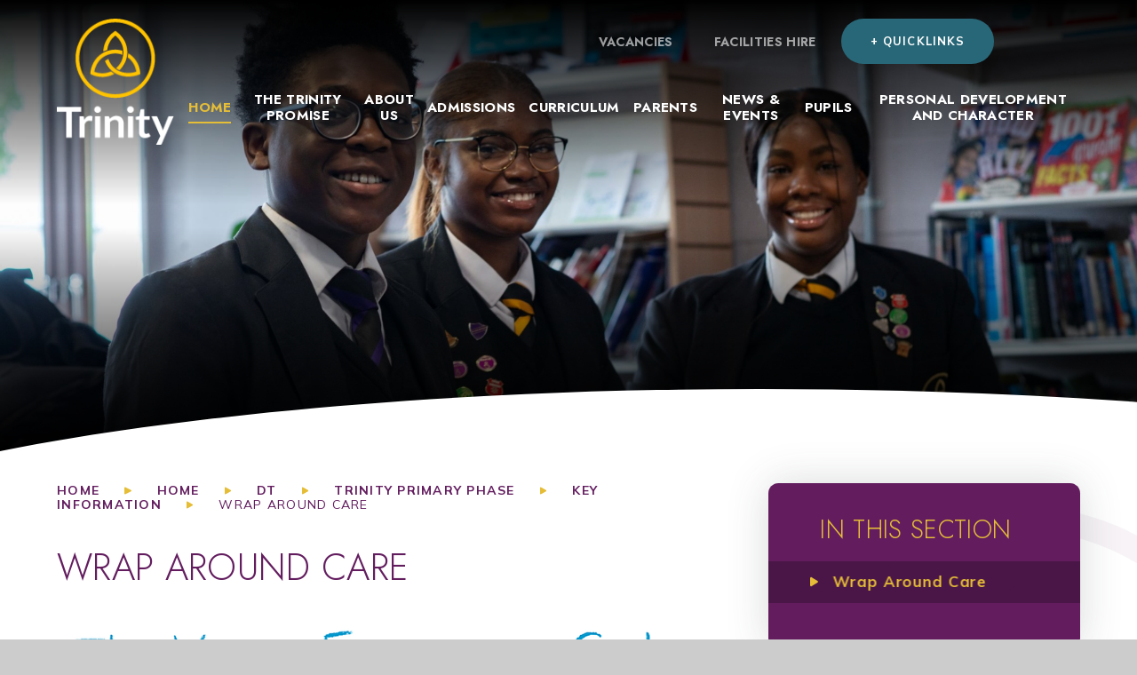

--- FILE ---
content_type: text/html
request_url: https://www.trinitylewisham.org.uk/page/?title=Wrap+Around+Care&pid=170
body_size: 64906
content:

<!DOCTYPE html>
<!--[if IE 7]><html class="no-ios no-js lte-ie9 lte-ie8 lte-ie7" lang="en" xml:lang="en"><![endif]-->
<!--[if IE 8]><html class="no-ios no-js lte-ie9 lte-ie8"  lang="en" xml:lang="en"><![endif]-->
<!--[if IE 9]><html class="no-ios no-js lte-ie9"  lang="en" xml:lang="en"><![endif]-->
<!--[if !IE]><!--> <html class="no-ios no-js"  lang="en" xml:lang="en"><!--<![endif]-->
	<head>
		<meta http-equiv="X-UA-Compatible" content="IE=edge" />
		<meta http-equiv="content-type" content="text/html; charset=utf-8"/>
		
		<link rel="canonical" href="https://www.trinitylewisham.org.uk/page/?title=Wrap+Around+Care&amp;pid=170">
		<script>window.FontAwesomeConfig = {showMissingIcons: false};</script><link rel="stylesheet" media="screen" href="https://cdn.juniperwebsites.co.uk/_includes/font-awesome/5.7.1/css/fa-web-font.css?cache=v4.6.56.3">
<script defer src="https://cdn.juniperwebsites.co.uk/_includes/font-awesome/5.7.1/js/fontawesome-all.min.js?cache=v4.6.56.3"></script>
<script defer src="https://cdn.juniperwebsites.co.uk/_includes/font-awesome/5.7.1/js/fa-v4-shims.min.js?cache=v4.6.56.3"></script>

		<title>Trinity Lewisham School - Wrap Around Care</title>
		
		<style type="text/css">
			:root {
				
				--col-pri: rgb(34, 34, 34);
				
				--col-sec: rgb(136, 136, 136);
				
			}
		</style>
		
<!--[if IE]>
<script>
console = {log:function(){return;}};
</script>
<![endif]-->

<script>
	var boolItemEditDisabled;
	var boolLanguageMode, boolLanguageEditOriginal;
	var boolViewingConnect;
	var boolConnectDashboard;
	var displayRegions = [];
	var intNewFileCount = 0;
	strItemType = "page";
	strSubItemType = "page";

	var featureSupport = {
		tagging: true,
		eventTagging: false
	};
	var boolLoggedIn = false;
boolAdminMode = false;
	var boolSuperUser = false;
strCookieBarStyle = 'bar';
	intParentPageID = "165";
	intCurrentItemID = 170;
	var intCurrentCatID = "";
boolIsHomePage = false;
	boolItemEditDisabled = true;
	boolLanguageEditOriginal=true;
	strCurrentLanguage='en-gb';	strFileAttachmentsUploadLocation = 'bottom';	boolViewingConnect = false;	boolConnectDashboard = false;	var objEditorComponentList = {};

</script>

<script src="https://cdn.juniperwebsites.co.uk/admin/_includes/js/mutation_events.min.js?cache=v4.6.56.3"></script>
<script src="https://cdn.juniperwebsites.co.uk/admin/_includes/js/jquery/jquery.js?cache=v4.6.56.3"></script>
<script src="https://cdn.juniperwebsites.co.uk/admin/_includes/js/jquery/jquery.prefilter.js?cache=v4.6.56.3"></script>
<script src="https://cdn.juniperwebsites.co.uk/admin/_includes/js/jquery/jquery.query.js?cache=v4.6.56.3"></script>
<script src="https://cdn.juniperwebsites.co.uk/admin/_includes/js/jquery/js.cookie.js?cache=v4.6.56.3"></script>
<script src="/_includes/editor/template-javascript.asp?cache=260112"></script>
<script src="/admin/_includes/js/functions/minified/functions.login.new.asp?cache=260112"></script>

  <script>

  </script>
<link href="https://www.trinitylewisham.org.uk/feeds/pages.asp?pid=170&lang=en" rel="alternate" type="application/rss+xml" title="Trinity Lewisham School - Wrap Around Care - Page Updates"><link href="https://www.trinitylewisham.org.uk/feeds/comments.asp?title=Wrap Around Care&amp;item=page&amp;pid=170" rel="alternate" type="application/rss+xml" title="Trinity Lewisham School - Wrap Around Care - Page Comments"><link rel="stylesheet" media="screen" href="/_site/css/main.css?cache=01012021">
<link rel="stylesheet" media="screen" href="/_site/css/content.css?cache=01012021">


	<meta name="mobile-web-app-capable" content="yes">
	<meta name="apple-mobile-web-app-capable" content="yes">
	<meta name="viewport" content="width=device-width, initial-scale=1, minimum-scale=1, maximum-scale=1">
	<link rel="author" href="/humans.txt">
	<link rel="icon" href="/_site/images/favicons/favicon.ico">
	<link rel="apple-touch-icon" href="/_site/images/favicons/favicon.png">
	<link rel="preconnect" href="https://fonts.googleapis.com">
	<link rel="preconnect" href="https://fonts.gstatic.com" crossorigin>
	<link href="https://fonts.googleapis.com/css2?family=Jost:ital,wght@0,300;0,400;0,500;0,600;0,700;1,300;1,400;1,600;1,700&family=Mulish:ital,wght@0,400;0,700;1,400;1,700&display=swap" rel="stylesheet"> 
	<link rel="stylesheet" href="/_site/css/print.css" type="text/css" media="print">

	<script>
	var html = document.querySelector('html'), strMobClass = 'no-mobile'
	html.classList.remove('no-ios')
	navigator.userAgent.match(/(Android|webOS|iPhone|iPad|Windows Phone)/g) && (strMobClass = 'mobile')
	html.classList.add( strMobClass )
	</script>
	
	<meta name="robots" content="noimageindex">
	<meta name="google-site-verification" content="QGAXD8vmGJ7BSDlVbS-D2aUiW7nkesDpr40QmeckpDg" /><link rel="stylesheet" media="screen" href="https://cdn.juniperwebsites.co.uk/_includes/css/content-blocks.css?cache=v4.6.56.3">
<link rel="stylesheet" media="screen" href="/_includes/css/cookie-colour.asp?cache=260112">
<link rel="stylesheet" media="screen" href="https://cdn.juniperwebsites.co.uk/_includes/css/cookies.css?cache=v4.6.56.3">
<link rel="stylesheet" media="screen" href="https://cdn.juniperwebsites.co.uk/_includes/css/cookies.advanced.css?cache=v4.6.56.3">
<link rel="stylesheet" media="screen" href="https://cdn.juniperwebsites.co.uk/_includes/css/overlord.css?cache=v4.6.56.3">
<link rel="stylesheet" media="screen" href="https://cdn.juniperwebsites.co.uk/_includes/css/templates.css?cache=v4.6.56.3">
<link rel="stylesheet" media="screen" href="/_site/css/attachments.css?cache=260112">
<link rel="stylesheet" media="screen" href="/_site/css/templates.css?cache=260112">
<style>#print_me { display: none;}</style><script src="https://cdn.juniperwebsites.co.uk/admin/_includes/js/modernizr.js?cache=v4.6.56.3"></script>

        <meta property="og:site_name" content="Trinity Lewisham School" />
        <meta property="og:title" content="Wrap Around Care" />
        <meta property="og:image" content="https://www.trinitylewisham.org.uk/_site/images/design/thumbnail.jpg" />
        <meta property="og:type" content="website" />
        <meta property="twitter:card" content="summary" />
</head>


    <body>


<div id="print_me"></div>
<svg style="visibility: hidden; position: absolute;"><defs><symbol id="icon_triangle" viewBox="0 0 9 10"><path d="M7.427 4.126a1 1 0 0 1 0 1.748l-5.941 3.3A1 1 0 0 1 0 8.3V1.7A1 1 0 0 1 1.486.825Z"/></symbol><symbol id="icon_triangle2" viewBox="0 0 14.96 16.58"><path d="M14.45,7.42c.48,.27,.65,.88,.38,1.36-.09,.16-.22,.29-.38,.38L1.49,16.45c-.48,.27-1.09,.1-1.36-.38C.04,15.92,0,15.75,0,15.58V1C0,.45,.45,0,1,0c.17,0,.34,.04,.49,.13L14.45,7.42Z"/></symbol><symbol id="curve" viewBox="0 0 1400 81.704" preserveAspectRatio="none"><path d="M1400 81.7H0v-5.527c28.96-5.753 60.513-11.388 93.781-16.752 52.437-8.454 108.952-16.223 167.975-23.091 76.224-8.869 156.783-16.243 239.441-21.918 47.567-3.265 96.576-6.015 145.667-8.172 53.181-2.337 107.858-4.04 162.51-5.062A6835.87 6835.87 0 0 1 935.916 0c70.272 0 141.4 1.1 211.42 3.267 85.935 2.66 170.943 6.937 252.663 12.713V81.7Z"/></symbol><symbol id="logo" viewBox="0 0 624.931 624.925"><path d="M508.458 426.601c-2.042-26.784-11.876-78.324-54.825-122.612a191.11 191.11 0 0 0-39.825-31.45c-.085 2.011-.136 4.016-.279 6.034a202.63 202.63 0 0 1-3.777 26.782 159.436 159.436 0 0 1 22.577 19.3c31.659 32.645 41.951 70.826 45.279 93.152-63.236 21.127-131.405 9.1-176.3-31.853-19.838-18.1-34.416-41-43.519-68.023a130.607 130.607 0 0 0-26.1 15.349c10.829 29.317 27.461 54.388 49.617 74.6 35.818 32.675 83.927 49.8 134.075 49.8a227.371 227.371 0 0 0 83.754-16.156l10.153-4.031Z"/><path d="M279.115 415.783a165.873 165.873 0 0 1-131.387 2.794c3.84-24.582 17.035-73.641 62.114-109.095 38.842-30.549 81.158-35.369 102.707-35.521a178.344 178.344 0 0 1 55.7 10.089 153.8 153.8 0 0 0 .886-8.636 162.832 162.832 0 0 0 .015-22.4 207.66 207.66 0 0 0-56.587-8.733 205.045 205.045 0 0 0-60.718 9.841l-.282.091a190.03 190.03 0 0 0-5.8 2.014c-.558.2-1.11.376-1.671.583q-3.585 1.333-7.153 2.821a199.654 199.654 0 0 0-14.703 6.837l-.424.218a191.247 191.247 0 0 0-30.319 19.468c-62.318 49.018-72.864 119.789-74.611 140.313l-.874 10.232 9.267 4.423a198.267 198.267 0 0 0 85.019 19.323 196.12 196.12 0 0 0 95.69-24.937 190.092 190.092 0 0 1-26.869-19.725Z"/><path d="M396.203 200.769c-18.018-52.668-54.728-84.446-75.006-98.7l-8.472-5.958-8.509 5.9c-23.008 15.931-54.215 44.633-72.227 90.88a196.893 196.893 0 0 0-13.147 66.986 203.72 203.72 0 0 1 30.434-12.719 165.174 165.174 0 0 1 63.315-114.46c17.748 14.187 42.479 39.525 55.529 77.678a166.391 166.391 0 0 1 2.072 100.517c-.789 2.7-1.659 5.372-2.578 8.029-.112.315-.2.637-.315.952-.871 2.472-1.832 4.908-2.815 7.332-.206.507-.385 1.022-.594 1.526-.81 1.938-1.7 3.834-2.588 5.739-1.623 3.491-3.328 6.94-5.184 10.3-.155.279-.291.573-.446.852a167.637 167.637 0 0 1-36.84 44.927 150.94 150.94 0 0 0 26.921 15.6 197.109 197.109 0 0 0 35.806-46.016 194.87 194.87 0 0 0 13.529-30.03c.191-.531.385-1.059.57-1.592.276-.795.585-1.577.849-2.375l-.061-.036a195.347 195.347 0 0 0-.243-125.333Z"/><path d="M312.464 624.925C140.172 624.925 0 484.756 0 312.464S140.172 0 312.464 0s312.467 140.171 312.467 312.464-140.172 312.461-312.467 312.461Zm0-596.308c-156.513 0-283.847 127.335-283.847 283.847s127.334 283.847 283.847 283.847 283.847-127.332 283.847-283.847S468.979 28.617 312.464 28.617Z"/></symbol><symbol id="icon_plus" viewBox="0 0 22.327 22.328"><path d="M9.664 20.828v-8.164H1.5a1.5 1.5 0 0 1 0-3h8.164V1.5a1.5 1.5 0 1 1 3 0v8.164h8.164a1.5 1.5 0 0 1 0 3h-8.164v8.164a1.5 1.5 0 1 1-3 0Z"/></symbol><symbol id="why_bar" viewBox="0 0 245.7 134.868"><path d="M243.14 134.428 116.712 8H12.825a6.5 6.5 0 1 1 0-3h105.129l127.307 127.307a1.5 1.5 0 1 1-2.122 2.122Z"/></symbol></defs></svg><div class="mason mason--inner mason--type_page mason--customtype_default mason--hero mason--noadmin mason--nosecure">

	<section class="access">
		<a class="access__anchor" name="header"></a>
		<a class="access__link" href="#content">Skip to content &darr;</a>
	</section>

	

	<header class="header parent block-d" id="header">
		<div class="header__main parent">
			<a class="header__main__logo" href="/">
				<img src="/_site/images/design/logo.png" srcset="/_site/images/design/logo.png 1x, /_site/images/design/logo@2x.png 2x" alt="Trinity Lewisham School">
				<h1>Trinity Lewisham School</h1>
			</a>
			<section class="menu parent block-d f_ucase">
				
				<button class="menu__btn parent" data-toggle=".mason--menu" aria-label="Toggle mobile menu">
					<span class="menu__btn__icon"><span></span><span></span><span></span><span></span><span></span></span>
				</button>
				
				<div class="menu__main">
					<nav class="menu__bar ms-center">
						<ul><li class="menu__bar__item menu__bar__item--page_1 menu__bar__item--selected"><a class="a_block" id="page_1" href="/"><svg class="icon_triangle"><use href="#icon_triangle" xlink:href="#icon_triangle" x="0" y="0"/></svg><span>Home</span></a><button class="menu__bar__item__button" data-tab=".menu__bar__item--page_1--expand" aria-label="Toggle the menu in this section"><i class="menu__bar__item__button__icon fa fa-angle-down"></i></button></li><li class="menu__bar__item menu__bar__item--page_6"><a class="a_block" id="page_6" href="/page/?title=The+Trinity+Promise&amp;pid=6"><svg class="icon_triangle"><use href="#icon_triangle" xlink:href="#icon_triangle" x="0" y="0"/></svg><span>The Trinity Promise</span></a><button class="menu__bar__item__button" data-tab=".menu__bar__item--page_6--expand" aria-label="Toggle the menu in this section"><i class="menu__bar__item__button__icon fa fa-angle-down"></i></button></li><li class="menu__bar__item menu__bar__item--page_298 menu__bar__item--subitems"><a class="a_block" id="page_298" href="/about-us"><svg class="icon_triangle"><use href="#icon_triangle" xlink:href="#icon_triangle" x="0" y="0"/></svg><span>About Us</span></a><button class="menu__bar__item__button" data-tab=".menu__bar__item--page_298--expand" aria-label="Toggle the menu in this section"><i class="menu__bar__item__button__icon fa fa-angle-down"></i></button><ul class="menu__bar__item__sub"><li class="menu__bar__item menu__bar__item--page_115"><a class="a_block" id="page_115" href="/welcome"><svg class="icon_triangle"><use href="#icon_triangle" xlink:href="#icon_triangle" x="0" y="0"/></svg><span>Welcome from our Executive Headteacher</span></a><button class="menu__bar__item__button" data-tab=".menu__bar__item--page_115--expand" aria-label="Toggle the menu in this section"><i class="menu__bar__item__button__icon fa fa-angle-down"></i></button></li><li class="menu__bar__item menu__bar__item--page_112"><a class="a_block" id="page_112" href="/about-us/exam-results"><svg class="icon_triangle"><use href="#icon_triangle" xlink:href="#icon_triangle" x="0" y="0"/></svg><span>Exam Results</span></a><button class="menu__bar__item__button" data-tab=".menu__bar__item--page_112--expand" aria-label="Toggle the menu in this section"><i class="menu__bar__item__button__icon fa fa-angle-down"></i></button></li><li class="menu__bar__item menu__bar__item--page_101"><a class="a_block" id="page_101" href="/contact-us"><svg class="icon_triangle"><use href="#icon_triangle" xlink:href="#icon_triangle" x="0" y="0"/></svg><span>Contact us</span></a><button class="menu__bar__item__button" data-tab=".menu__bar__item--page_101--expand" aria-label="Toggle the menu in this section"><i class="menu__bar__item__button__icon fa fa-angle-down"></i></button></li><li class="menu__bar__item menu__bar__item--page_356"><a class="a_block" id="page_356" href="/governing-body"><svg class="icon_triangle"><use href="#icon_triangle" xlink:href="#icon_triangle" x="0" y="0"/></svg><span>Governing Body</span></a><button class="menu__bar__item__button" data-tab=".menu__bar__item--page_356--expand" aria-label="Toggle the menu in this section"><i class="menu__bar__item__button__icon fa fa-angle-down"></i></button></li><li class="menu__bar__item menu__bar__item--page_263"><a class="a_block" id="page_263" href="/page/?title=House+Structure&amp;pid=263"><svg class="icon_triangle"><use href="#icon_triangle" xlink:href="#icon_triangle" x="0" y="0"/></svg><span>House Structure</span></a><button class="menu__bar__item__button" data-tab=".menu__bar__item--page_263--expand" aria-label="Toggle the menu in this section"><i class="menu__bar__item__button__icon fa fa-angle-down"></i></button></li><li class="menu__bar__item menu__bar__item--page_14"><a class="a_block" id="page_14" href="/page/?title=Meet+The+Team&amp;pid=14"><svg class="icon_triangle"><use href="#icon_triangle" xlink:href="#icon_triangle" x="0" y="0"/></svg><span>Meet The Team</span></a><button class="menu__bar__item__button" data-tab=".menu__bar__item--page_14--expand" aria-label="Toggle the menu in this section"><i class="menu__bar__item__button__icon fa fa-angle-down"></i></button></li><li class="menu__bar__item menu__bar__item--page_63"><a class="a_block" id="page_63" href="/page/?title=Our+Vision+and+Values&amp;pid=63"><svg class="icon_triangle"><use href="#icon_triangle" xlink:href="#icon_triangle" x="0" y="0"/></svg><span>Our Vision and Values</span></a><button class="menu__bar__item__button" data-tab=".menu__bar__item--page_63--expand" aria-label="Toggle the menu in this section"><i class="menu__bar__item__button__icon fa fa-angle-down"></i></button></li><li class="menu__bar__item menu__bar__item--page_359"><a class="a_block" id="page_359" href="/page/?title=Our+commitment+to+the+Lewisham+Pledge+against+race+inequalities+in+education&amp;pid=359"><svg class="icon_triangle"><use href="#icon_triangle" xlink:href="#icon_triangle" x="0" y="0"/></svg><span>Our commitment to the Lewisham Pledge against race inequalities in education</span></a><button class="menu__bar__item__button" data-tab=".menu__bar__item--page_359--expand" aria-label="Toggle the menu in this section"><i class="menu__bar__item__button__icon fa fa-angle-down"></i></button></li><li class="menu__bar__item menu__bar__item--page_111"><a class="a_block" id="page_111" href="/page/?title=Ofsted%2DSIAMS%2DIQM&amp;pid=111"><svg class="icon_triangle"><use href="#icon_triangle" xlink:href="#icon_triangle" x="0" y="0"/></svg><span>Ofsted-SIAMS-IQM</span></a><button class="menu__bar__item__button" data-tab=".menu__bar__item--page_111--expand" aria-label="Toggle the menu in this section"><i class="menu__bar__item__button__icon fa fa-angle-down"></i></button></li><li class="menu__bar__item menu__bar__item--page_43"><a class="a_block" id="page_43" href="/page/?title=Pupil+Leadership&amp;pid=43"><svg class="icon_triangle"><use href="#icon_triangle" xlink:href="#icon_triangle" x="0" y="0"/></svg><span>Pupil Leadership</span></a><button class="menu__bar__item__button" data-tab=".menu__bar__item--page_43--expand" aria-label="Toggle the menu in this section"><i class="menu__bar__item__button__icon fa fa-angle-down"></i></button></li><li class="menu__bar__item menu__bar__item--page_49"><a class="a_block" id="page_49" href="/wellbeing"><svg class="icon_triangle"><use href="#icon_triangle" xlink:href="#icon_triangle" x="0" y="0"/></svg><span>Wellbeing</span></a><button class="menu__bar__item__button" data-tab=".menu__bar__item--page_49--expand" aria-label="Toggle the menu in this section"><i class="menu__bar__item__button__icon fa fa-angle-down"></i></button></li><li class="menu__bar__item menu__bar__item--page_39"><a class="a_block" id="page_39" href="/policies"><svg class="icon_triangle"><use href="#icon_triangle" xlink:href="#icon_triangle" x="0" y="0"/></svg><span>Policies</span></a><button class="menu__bar__item__button" data-tab=".menu__bar__item--page_39--expand" aria-label="Toggle the menu in this section"><i class="menu__bar__item__button__icon fa fa-angle-down"></i></button></li><li class="menu__bar__item menu__bar__item--page_41"><a class="a_block" id="page_41" href="/pupil-premium-and-sports-premium"><svg class="icon_triangle"><use href="#icon_triangle" xlink:href="#icon_triangle" x="0" y="0"/></svg><span>Pupil Premium &amp; Sports Premium</span></a><button class="menu__bar__item__button" data-tab=".menu__bar__item--page_41--expand" aria-label="Toggle the menu in this section"><i class="menu__bar__item__button__icon fa fa-angle-down"></i></button></li><li class="menu__bar__item menu__bar__item--page_342"><a class="a_block" id="page_342" href="/privacy-notice"><svg class="icon_triangle"><use href="#icon_triangle" xlink:href="#icon_triangle" x="0" y="0"/></svg><span>Privacy Notice</span></a><button class="menu__bar__item__button" data-tab=".menu__bar__item--page_342--expand" aria-label="Toggle the menu in this section"><i class="menu__bar__item__button__icon fa fa-angle-down"></i></button></li><li class="menu__bar__item menu__bar__item--page_269"><a class="a_block" id="page_269" href="/page/?title=SEN+Offer&amp;pid=269"><svg class="icon_triangle"><use href="#icon_triangle" xlink:href="#icon_triangle" x="0" y="0"/></svg><span>SEN Offer</span></a><button class="menu__bar__item__button" data-tab=".menu__bar__item--page_269--expand" aria-label="Toggle the menu in this section"><i class="menu__bar__item__button__icon fa fa-angle-down"></i></button></li><li class="menu__bar__item menu__bar__item--page_38"><a class="a_block" id="page_38" href="/safeguarding"><svg class="icon_triangle"><use href="#icon_triangle" xlink:href="#icon_triangle" x="0" y="0"/></svg><span>Safeguarding</span></a><button class="menu__bar__item__button" data-tab=".menu__bar__item--page_38--expand" aria-label="Toggle the menu in this section"><i class="menu__bar__item__button__icon fa fa-angle-down"></i></button></li><li class="menu__bar__item menu__bar__item--page_432"><a class="a_block" id="page_432" href="/page/?title=Key+Information&amp;pid=432"><svg class="icon_triangle"><use href="#icon_triangle" xlink:href="#icon_triangle" x="0" y="0"/></svg><span>Key Information</span></a><button class="menu__bar__item__button" data-tab=".menu__bar__item--page_432--expand" aria-label="Toggle the menu in this section"><i class="menu__bar__item__button__icon fa fa-angle-down"></i></button></li></ul></li><li class="menu__bar__item menu__bar__item--page_68 menu__bar__item--subitems"><a class="a_block" id="page_68" href="/admissions"><svg class="icon_triangle"><use href="#icon_triangle" xlink:href="#icon_triangle" x="0" y="0"/></svg><span>Admissions</span></a><button class="menu__bar__item__button" data-tab=".menu__bar__item--page_68--expand" aria-label="Toggle the menu in this section"><i class="menu__bar__item__button__icon fa fa-angle-down"></i></button><ul class="menu__bar__item__sub"><li class="menu__bar__item menu__bar__item--page_433"><a class="a_block" id="page_433" href="/admission-arrangements"><svg class="icon_triangle"><use href="#icon_triangle" xlink:href="#icon_triangle" x="0" y="0"/></svg><span>Admission Arrangements</span></a><button class="menu__bar__item__button" data-tab=".menu__bar__item--page_433--expand" aria-label="Toggle the menu in this section"><i class="menu__bar__item__button__icon fa fa-angle-down"></i></button></li><li class="menu__bar__item menu__bar__item--page_374"><a class="a_block" id="page_374" href="/open-days"><svg class="icon_triangle"><use href="#icon_triangle" xlink:href="#icon_triangle" x="0" y="0"/></svg><span>Open Days</span></a><button class="menu__bar__item__button" data-tab=".menu__bar__item--page_374--expand" aria-label="Toggle the menu in this section"><i class="menu__bar__item__button__icon fa fa-angle-down"></i></button></li><li class="menu__bar__item menu__bar__item--page_267"><a class="a_block" id="page_267" href="/virtual-tours"><svg class="icon_triangle"><use href="#icon_triangle" xlink:href="#icon_triangle" x="0" y="0"/></svg><span>Virtual Tours</span></a><button class="menu__bar__item__button" data-tab=".menu__bar__item--page_267--expand" aria-label="Toggle the menu in this section"><i class="menu__bar__item__button__icon fa fa-angle-down"></i></button></li><li class="menu__bar__item menu__bar__item--page_116"><a class="a_block" id="page_116" href="/page/?title=School+Brochure&amp;pid=116"><svg class="icon_triangle"><use href="#icon_triangle" xlink:href="#icon_triangle" x="0" y="0"/></svg><span>School Brochure</span></a><button class="menu__bar__item__button" data-tab=".menu__bar__item--page_116--expand" aria-label="Toggle the menu in this section"><i class="menu__bar__item__button__icon fa fa-angle-down"></i></button></li><li class="menu__bar__item menu__bar__item--page_69"><a class="a_block" id="page_69" href="/admissions/admissions-pack"><svg class="icon_triangle"><use href="#icon_triangle" xlink:href="#icon_triangle" x="0" y="0"/></svg><span>Admissions Pack</span></a><button class="menu__bar__item__button" data-tab=".menu__bar__item--page_69--expand" aria-label="Toggle the menu in this section"><i class="menu__bar__item__button__icon fa fa-angle-down"></i></button></li><li class="menu__bar__item menu__bar__item--page_291"><a class="a_block" id="page_291" href="/page/?title=Reception+to+Year+6&amp;pid=291"><svg class="icon_triangle"><use href="#icon_triangle" xlink:href="#icon_triangle" x="0" y="0"/></svg><span>Reception to Year 6</span></a><button class="menu__bar__item__button" data-tab=".menu__bar__item--page_291--expand" aria-label="Toggle the menu in this section"><i class="menu__bar__item__button__icon fa fa-angle-down"></i></button></li><li class="menu__bar__item menu__bar__item--page_251"><a class="a_block" id="page_251" href="/page/?title=Year+6+to+Year+7&amp;pid=251"><svg class="icon_triangle"><use href="#icon_triangle" xlink:href="#icon_triangle" x="0" y="0"/></svg><span>Year 6 to Year 7</span></a><button class="menu__bar__item__button" data-tab=".menu__bar__item--page_251--expand" aria-label="Toggle the menu in this section"><i class="menu__bar__item__button__icon fa fa-angle-down"></i></button></li><li class="menu__bar__item menu__bar__item--page_292"><a class="a_block" id="page_292" href="/page/?title=Year+7+to+Year+11&amp;pid=292"><svg class="icon_triangle"><use href="#icon_triangle" xlink:href="#icon_triangle" x="0" y="0"/></svg><span>Year 7 to Year 11</span></a><button class="menu__bar__item__button" data-tab=".menu__bar__item--page_292--expand" aria-label="Toggle the menu in this section"><i class="menu__bar__item__button__icon fa fa-angle-down"></i></button></li><li class="menu__bar__item menu__bar__item--page_281"><a class="a_block" id="page_281" href="/page/?title=Policies&amp;pid=281"><svg class="icon_triangle"><use href="#icon_triangle" xlink:href="#icon_triangle" x="0" y="0"/></svg><span>Policies</span></a><button class="menu__bar__item__button" data-tab=".menu__bar__item--page_281--expand" aria-label="Toggle the menu in this section"><i class="menu__bar__item__button__icon fa fa-angle-down"></i></button></li></ul></li><li class="menu__bar__item menu__bar__item--page_72 menu__bar__item--subitems"><a class="a_block" id="page_72" href="/page/?title=Curriculum&amp;pid=72"><svg class="icon_triangle"><use href="#icon_triangle" xlink:href="#icon_triangle" x="0" y="0"/></svg><span>Curriculum</span></a><button class="menu__bar__item__button" data-tab=".menu__bar__item--page_72--expand" aria-label="Toggle the menu in this section"><i class="menu__bar__item__button__icon fa fa-angle-down"></i></button><ul class="menu__bar__item__sub"><li class="menu__bar__item menu__bar__item--page_272"><a class="a_block" id="page_272" href="/page/?title=Subjects+Overview&amp;pid=272"><svg class="icon_triangle"><use href="#icon_triangle" xlink:href="#icon_triangle" x="0" y="0"/></svg><span>Subjects Overview</span></a><button class="menu__bar__item__button" data-tab=".menu__bar__item--page_272--expand" aria-label="Toggle the menu in this section"><i class="menu__bar__item__button__icon fa fa-angle-down"></i></button></li><li class="menu__bar__item menu__bar__item--page_273"><a class="a_block" id="page_273" href="/page/?title=by+Year+Group&amp;pid=273"><svg class="icon_triangle"><use href="#icon_triangle" xlink:href="#icon_triangle" x="0" y="0"/></svg><span>by Year Group</span></a><button class="menu__bar__item__button" data-tab=".menu__bar__item--page_273--expand" aria-label="Toggle the menu in this section"><i class="menu__bar__item__button__icon fa fa-angle-down"></i></button></li><li class="menu__bar__item menu__bar__item--page_94"><a class="a_block" id="page_94" href="/curriculum/home-and-remote-learning"><svg class="icon_triangle"><use href="#icon_triangle" xlink:href="#icon_triangle" x="0" y="0"/></svg><span>Home &amp; Remote Learning</span></a><button class="menu__bar__item__button" data-tab=".menu__bar__item--page_94--expand" aria-label="Toggle the menu in this section"><i class="menu__bar__item__button__icon fa fa-angle-down"></i></button></li><li class="menu__bar__item menu__bar__item--page_304"><a class="a_block" id="page_304" href="/page/?title=Academically+Able&amp;pid=304"><svg class="icon_triangle"><use href="#icon_triangle" xlink:href="#icon_triangle" x="0" y="0"/></svg><span>Academically Able</span></a><button class="menu__bar__item__button" data-tab=".menu__bar__item--page_304--expand" aria-label="Toggle the menu in this section"><i class="menu__bar__item__button__icon fa fa-angle-down"></i></button></li><li class="menu__bar__item menu__bar__item--page_431"><a class="a_block" id="page_431" href="/page/?title=Teaching+and+Learning&amp;pid=431"><svg class="icon_triangle"><use href="#icon_triangle" xlink:href="#icon_triangle" x="0" y="0"/></svg><span>Teaching and Learning</span></a><button class="menu__bar__item__button" data-tab=".menu__bar__item--page_431--expand" aria-label="Toggle the menu in this section"><i class="menu__bar__item__button__icon fa fa-angle-down"></i></button></li></ul></li><li class="menu__bar__item menu__bar__item--page_9 menu__bar__item--subitems"><a class="a_block" id="page_9" href="/parents"><svg class="icon_triangle"><use href="#icon_triangle" xlink:href="#icon_triangle" x="0" y="0"/></svg><span>Parents</span></a><button class="menu__bar__item__button" data-tab=".menu__bar__item--page_9--expand" aria-label="Toggle the menu in this section"><i class="menu__bar__item__button__icon fa fa-angle-down"></i></button><ul class="menu__bar__item__sub"><li class="menu__bar__item menu__bar__item--page_296"><a class="a_block" id="page_296" href="/page/?title=Parent+Curriculum&amp;pid=296"><svg class="icon_triangle"><use href="#icon_triangle" xlink:href="#icon_triangle" x="0" y="0"/></svg><span>Parent Curriculum</span></a><button class="menu__bar__item__button" data-tab=".menu__bar__item--page_296--expand" aria-label="Toggle the menu in this section"><i class="menu__bar__item__button__icon fa fa-angle-down"></i></button></li><li class="menu__bar__item menu__bar__item--page_172"><a class="a_block" id="page_172" href="/school-dinner"><svg class="icon_triangle"><use href="#icon_triangle" xlink:href="#icon_triangle" x="0" y="0"/></svg><span>School Dinner</span></a><button class="menu__bar__item__button" data-tab=".menu__bar__item--page_172--expand" aria-label="Toggle the menu in this section"><i class="menu__bar__item__button__icon fa fa-angle-down"></i></button></li><li class="menu__bar__item menu__bar__item--page_283"><a class="a_block" id="page_283" href="/page/?title=Primary+Phase+Expectations&amp;pid=283"><svg class="icon_triangle"><use href="#icon_triangle" xlink:href="#icon_triangle" x="0" y="0"/></svg><span>Primary Phase Expectations</span></a><button class="menu__bar__item__button" data-tab=".menu__bar__item--page_283--expand" aria-label="Toggle the menu in this section"><i class="menu__bar__item__button__icon fa fa-angle-down"></i></button></li><li class="menu__bar__item menu__bar__item--page_274"><a class="a_block" id="page_274" href="/information-for-parents"><svg class="icon_triangle"><use href="#icon_triangle" xlink:href="#icon_triangle" x="0" y="0"/></svg><span>Information for Parents</span></a><button class="menu__bar__item__button" data-tab=".menu__bar__item--page_274--expand" aria-label="Toggle the menu in this section"><i class="menu__bar__item__button__icon fa fa-angle-down"></i></button></li><li class="menu__bar__item menu__bar__item--page_256"><a class="a_block" id="page_256" href="/page/?title=Behaviour+Team&amp;pid=256"><svg class="icon_triangle"><use href="#icon_triangle" xlink:href="#icon_triangle" x="0" y="0"/></svg><span>Behaviour Team</span></a><button class="menu__bar__item__button" data-tab=".menu__bar__item--page_256--expand" aria-label="Toggle the menu in this section"><i class="menu__bar__item__button__icon fa fa-angle-down"></i></button></li><li class="menu__bar__item menu__bar__item--page_106"><a class="a_block" id="page_106" href="/page/?title=Term+dates&amp;pid=106"><svg class="icon_triangle"><use href="#icon_triangle" xlink:href="#icon_triangle" x="0" y="0"/></svg><span>Term dates</span></a><button class="menu__bar__item__button" data-tab=".menu__bar__item--page_106--expand" aria-label="Toggle the menu in this section"><i class="menu__bar__item__button__icon fa fa-angle-down"></i></button></li><li class="menu__bar__item menu__bar__item--page_307"><a class="a_block" id="page_307" href="/page/?title=Blogs&amp;pid=307"><svg class="icon_triangle"><use href="#icon_triangle" xlink:href="#icon_triangle" x="0" y="0"/></svg><span>Blogs</span></a><button class="menu__bar__item__button" data-tab=".menu__bar__item--page_307--expand" aria-label="Toggle the menu in this section"><i class="menu__bar__item__button__icon fa fa-angle-down"></i></button></li><li class="menu__bar__item menu__bar__item--page_368"><a class="a_block" id="page_368" href="/page/?title=PAFT&amp;pid=368"><svg class="icon_triangle"><use href="#icon_triangle" xlink:href="#icon_triangle" x="0" y="0"/></svg><span>PAFT</span></a><button class="menu__bar__item__button" data-tab=".menu__bar__item--page_368--expand" aria-label="Toggle the menu in this section"><i class="menu__bar__item__button__icon fa fa-angle-down"></i></button></li><li class="menu__bar__item menu__bar__item--page_373"><a class="a_block" id="page_373" href="/letters-to-parents"><svg class="icon_triangle"><use href="#icon_triangle" xlink:href="#icon_triangle" x="0" y="0"/></svg><span>Letters to Parents</span></a><button class="menu__bar__item__button" data-tab=".menu__bar__item--page_373--expand" aria-label="Toggle the menu in this section"><i class="menu__bar__item__button__icon fa fa-angle-down"></i></button></li><li class="menu__bar__item menu__bar__item--page_429"><a class="a_block" id="page_429" href="/page/?title=PPE%27s+and+Revision+Strategies&amp;pid=429"><svg class="icon_triangle"><use href="#icon_triangle" xlink:href="#icon_triangle" x="0" y="0"/></svg><span>PPE's and Revision Strategies</span></a><button class="menu__bar__item__button" data-tab=".menu__bar__item--page_429--expand" aria-label="Toggle the menu in this section"><i class="menu__bar__item__button__icon fa fa-angle-down"></i></button></li></ul></li><li class="menu__bar__item menu__bar__item--page_3 menu__bar__item--subitems"><a class="a_block" id="page_3" href="/news-and-events"><svg class="icon_triangle"><use href="#icon_triangle" xlink:href="#icon_triangle" x="0" y="0"/></svg><span>News &amp; Events</span></a><button class="menu__bar__item__button" data-tab=".menu__bar__item--page_3--expand" aria-label="Toggle the menu in this section"><i class="menu__bar__item__button__icon fa fa-angle-down"></i></button><ul class="menu__bar__item__sub"><li class="menu__bar__item menu__bar__item--page_372"><a class="a_block" id="page_372" href="/page/?title=Newsletters+%26amp%3B+Sway&amp;pid=372"><svg class="icon_triangle"><use href="#icon_triangle" xlink:href="#icon_triangle" x="0" y="0"/></svg><span>Newsletters &amp; Sway</span></a><button class="menu__bar__item__button" data-tab=".menu__bar__item--page_372--expand" aria-label="Toggle the menu in this section"><i class="menu__bar__item__button__icon fa fa-angle-down"></i></button></li><li class="menu__bar__item menu__bar__item--url_1"><a class="a_block" id="url_1" href="/calendar/?calid=3,4,6,1&amp;pid=3&amp;viewid=1"><svg class="icon_triangle"><use href="#icon_triangle" xlink:href="#icon_triangle" x="0" y="0"/></svg><span>Calendar of Events</span></a><button class="menu__bar__item__button" data-tab=".menu__bar__item--url_1--expand" aria-label="Toggle the menu in this section"><i class="menu__bar__item__button__icon fa fa-angle-down"></i></button></li><li class="menu__bar__item menu__bar__item--news_category_1"><a class="a_block" id="news_category_1" href="/news-and-events/news-flash"><svg class="icon_triangle"><use href="#icon_triangle" xlink:href="#icon_triangle" x="0" y="0"/></svg><span>News Flash</span></a><button class="menu__bar__item__button" data-tab=".menu__bar__item--news_category_1--expand" aria-label="Toggle the menu in this section"><i class="menu__bar__item__button__icon fa fa-angle-down"></i></button></li><li class="menu__bar__item menu__bar__item--page_12"><a class="a_block" id="page_12" href="/page/?title=Social+Media+Wall&amp;pid=12"><svg class="icon_triangle"><use href="#icon_triangle" xlink:href="#icon_triangle" x="0" y="0"/></svg><span>Social Media Wall</span></a><button class="menu__bar__item__button" data-tab=".menu__bar__item--page_12--expand" aria-label="Toggle the menu in this section"><i class="menu__bar__item__button__icon fa fa-angle-down"></i></button></li><li class="menu__bar__item menu__bar__item--page_402"><a class="a_block" id="page_402" href="/page/?title=Shane+Grant&amp;pid=402"><svg class="icon_triangle"><use href="#icon_triangle" xlink:href="#icon_triangle" x="0" y="0"/></svg><span>Shane Grant</span></a><button class="menu__bar__item__button" data-tab=".menu__bar__item--page_402--expand" aria-label="Toggle the menu in this section"><i class="menu__bar__item__button__icon fa fa-angle-down"></i></button></li></ul></li><li class="menu__bar__item menu__bar__item--page_10 menu__bar__item--subitems"><a class="a_block" id="page_10" href="/page/?title=Pupils&amp;pid=10"><svg class="icon_triangle"><use href="#icon_triangle" xlink:href="#icon_triangle" x="0" y="0"/></svg><span>Pupils</span></a><button class="menu__bar__item__button" data-tab=".menu__bar__item--page_10--expand" aria-label="Toggle the menu in this section"><i class="menu__bar__item__button__icon fa fa-angle-down"></i></button><ul class="menu__bar__item__sub"><li class="menu__bar__item menu__bar__item--page_276"><a class="a_block" id="page_276" href="/page/?title=Reading+List&amp;pid=276"><svg class="icon_triangle"><use href="#icon_triangle" xlink:href="#icon_triangle" x="0" y="0"/></svg><span>Reading List</span></a><button class="menu__bar__item__button" data-tab=".menu__bar__item--page_276--expand" aria-label="Toggle the menu in this section"><i class="menu__bar__item__button__icon fa fa-angle-down"></i></button></li><li class="menu__bar__item menu__bar__item--page_278"><a class="a_block" id="page_278" href="/page/?title=Online+Safety&amp;pid=278"><svg class="icon_triangle"><use href="#icon_triangle" xlink:href="#icon_triangle" x="0" y="0"/></svg><span>Online Safety</span></a><button class="menu__bar__item__button" data-tab=".menu__bar__item--page_278--expand" aria-label="Toggle the menu in this section"><i class="menu__bar__item__button__icon fa fa-angle-down"></i></button></li><li class="menu__bar__item menu__bar__item--page_280"><a class="a_block" id="page_280" href="/page/?title=e%2Dlibrary&amp;pid=280"><svg class="icon_triangle"><use href="#icon_triangle" xlink:href="#icon_triangle" x="0" y="0"/></svg><span>e-library</span></a><button class="menu__bar__item__button" data-tab=".menu__bar__item--page_280--expand" aria-label="Toggle the menu in this section"><i class="menu__bar__item__button__icon fa fa-angle-down"></i></button></li></ul></li><li class="menu__bar__item menu__bar__item--page_11 menu__bar__item--subitems"><a class="a_block" id="page_11" href="/page/?title=Personal++Development+and+Character&amp;pid=11"><svg class="icon_triangle"><use href="#icon_triangle" xlink:href="#icon_triangle" x="0" y="0"/></svg><span>Personal  Development and Character</span></a><button class="menu__bar__item__button" data-tab=".menu__bar__item--page_11--expand" aria-label="Toggle the menu in this section"><i class="menu__bar__item__button__icon fa fa-angle-down"></i></button><ul class="menu__bar__item__sub"><li class="menu__bar__item menu__bar__item--page_388"><a class="a_block" id="page_388" href="/page/?title=Primary&amp;pid=388"><svg class="icon_triangle"><use href="#icon_triangle" xlink:href="#icon_triangle" x="0" y="0"/></svg><span>Primary</span></a><button class="menu__bar__item__button" data-tab=".menu__bar__item--page_388--expand" aria-label="Toggle the menu in this section"><i class="menu__bar__item__button__icon fa fa-angle-down"></i></button></li><li class="menu__bar__item menu__bar__item--page_408"><a class="a_block" id="page_408" href="/page/?title=Trinity+Futures+%2D+Secondary&amp;pid=408"><svg class="icon_triangle"><use href="#icon_triangle" xlink:href="#icon_triangle" x="0" y="0"/></svg><span>Trinity Futures - Secondary</span></a><button class="menu__bar__item__button" data-tab=".menu__bar__item--page_408--expand" aria-label="Toggle the menu in this section"><i class="menu__bar__item__button__icon fa fa-angle-down"></i></button></li><li class="menu__bar__item menu__bar__item--page_411"><a class="a_block" id="page_411" href="/page/?title=Careers+Guidance+%2D+Secondary&amp;pid=411"><svg class="icon_triangle"><use href="#icon_triangle" xlink:href="#icon_triangle" x="0" y="0"/></svg><span>Careers Guidance - Secondary</span></a><button class="menu__bar__item__button" data-tab=".menu__bar__item--page_411--expand" aria-label="Toggle the menu in this section"><i class="menu__bar__item__button__icon fa fa-angle-down"></i></button></li><li class="menu__bar__item menu__bar__item--page_409"><a class="a_block" id="page_409" href="/page/?title=Year+10+Work+Experience+%2D+Secondary&amp;pid=409"><svg class="icon_triangle"><use href="#icon_triangle" xlink:href="#icon_triangle" x="0" y="0"/></svg><span>Year 10 Work Experience - Secondary</span></a><button class="menu__bar__item__button" data-tab=".menu__bar__item--page_409--expand" aria-label="Toggle the menu in this section"><i class="menu__bar__item__button__icon fa fa-angle-down"></i></button></li><li class="menu__bar__item menu__bar__item--page_410"><a class="a_block" id="page_410" href="/page/?title=Post+16++%2D+Secondary&amp;pid=410"><svg class="icon_triangle"><use href="#icon_triangle" xlink:href="#icon_triangle" x="0" y="0"/></svg><span>Post 16  - Secondary</span></a><button class="menu__bar__item__button" data-tab=".menu__bar__item--page_410--expand" aria-label="Toggle the menu in this section"><i class="menu__bar__item__button__icon fa fa-angle-down"></i></button></li><li class="menu__bar__item menu__bar__item--page_412"><a class="a_block" id="page_412" href="/page/?title=Gatsby+Benchmarks+%2D+Secondary&amp;pid=412"><svg class="icon_triangle"><use href="#icon_triangle" xlink:href="#icon_triangle" x="0" y="0"/></svg><span>Gatsby Benchmarks - Secondary</span></a><button class="menu__bar__item__button" data-tab=".menu__bar__item--page_412--expand" aria-label="Toggle the menu in this section"><i class="menu__bar__item__button__icon fa fa-angle-down"></i></button></li><li class="menu__bar__item menu__bar__item--page_404"><a class="a_block" id="page_404" href="/page/?title=Trips+and+Extra+Curricular+learning+%2D+Secondary&amp;pid=404"><svg class="icon_triangle"><use href="#icon_triangle" xlink:href="#icon_triangle" x="0" y="0"/></svg><span>Trips and Extra Curricular learning - Secondary</span></a><button class="menu__bar__item__button" data-tab=".menu__bar__item--page_404--expand" aria-label="Toggle the menu in this section"><i class="menu__bar__item__button__icon fa fa-angle-down"></i></button></li><li class="menu__bar__item menu__bar__item--page_413"><a class="a_block" id="page_413" href="/page/?title=Personal+Development+Week+%2D+Secondary&amp;pid=413"><svg class="icon_triangle"><use href="#icon_triangle" xlink:href="#icon_triangle" x="0" y="0"/></svg><span>Personal Development Week - Secondary</span></a><button class="menu__bar__item__button" data-tab=".menu__bar__item--page_413--expand" aria-label="Toggle the menu in this section"><i class="menu__bar__item__button__icon fa fa-angle-down"></i></button></li><li class="menu__bar__item menu__bar__item--page_414"><a class="a_block" id="page_414" href="/page/?title=Community+Outreach+%2D+Secondary&amp;pid=414"><svg class="icon_triangle"><use href="#icon_triangle" xlink:href="#icon_triangle" x="0" y="0"/></svg><span>Community Outreach - Secondary</span></a><button class="menu__bar__item__button" data-tab=".menu__bar__item--page_414--expand" aria-label="Toggle the menu in this section"><i class="menu__bar__item__button__icon fa fa-angle-down"></i></button></li><li class="menu__bar__item menu__bar__item--page_415"><a class="a_block" id="page_415" href="/page/?title=Personal+Development+Lessons+%2D+Secondary&amp;pid=415"><svg class="icon_triangle"><use href="#icon_triangle" xlink:href="#icon_triangle" x="0" y="0"/></svg><span>Personal Development Lessons - Secondary</span></a><button class="menu__bar__item__button" data-tab=".menu__bar__item--page_415--expand" aria-label="Toggle the menu in this section"><i class="menu__bar__item__button__icon fa fa-angle-down"></i></button></li><li class="menu__bar__item menu__bar__item--page_416"><a class="a_block" id="page_416" href="/page/?title=Family+Group+Lessons+%2D+Secondary&amp;pid=416"><svg class="icon_triangle"><use href="#icon_triangle" xlink:href="#icon_triangle" x="0" y="0"/></svg><span>Family Group Lessons - Secondary</span></a><button class="menu__bar__item__button" data-tab=".menu__bar__item--page_416--expand" aria-label="Toggle the menu in this section"><i class="menu__bar__item__button__icon fa fa-angle-down"></i></button></li><li class="menu__bar__item menu__bar__item--page_424"><a class="a_block" id="page_424" href="/page/?title=Clubs+%2D+Secondary&amp;pid=424"><svg class="icon_triangle"><use href="#icon_triangle" xlink:href="#icon_triangle" x="0" y="0"/></svg><span>Clubs - Secondary</span></a><button class="menu__bar__item__button" data-tab=".menu__bar__item--page_424--expand" aria-label="Toggle the menu in this section"><i class="menu__bar__item__button__icon fa fa-angle-down"></i></button></li><li class="menu__bar__item menu__bar__item--page_425"><a class="a_block" id="page_425" href="/page/?title=Diversity+and+Inclusion+%2D+Secondary&amp;pid=425"><svg class="icon_triangle"><use href="#icon_triangle" xlink:href="#icon_triangle" x="0" y="0"/></svg><span>Diversity and Inclusion - Secondary</span></a><button class="menu__bar__item__button" data-tab=".menu__bar__item--page_425--expand" aria-label="Toggle the menu in this section"><i class="menu__bar__item__button__icon fa fa-angle-down"></i></button></li></ul></li></ul>
						<div class="menu__extra parent">
							<div class="quicklinks__extra">
								<ul class='list'><li><a href="/Vacancies" target="">Vacancies</a></li><li><a href="/page/?title=Facilities+Hire&pid=103" target="New window">Facilities hire</a></li></ul>
							</div>
							<div class="quicklinks">
								<button class="quicklinks__btn ms-btn" data-toggle=".mason--quicklinks"><span>+ Quicklinks</span></button>
								<ul class='list'><li><a href="#" target="">e-Library</a></li><li><a href="/page/?title=Parent+Pay&pid=174" target="New window">Parent Pay</a></li><li><a href="/page/?title=Contact+us&pid=101" target="New window">Contact Us</a></li></ul>
							</div>

							<div class="sociallinks parent col-ter">
								<ul class="list">
									<li> <a href="https://twitter.com/news4trinity" target="_blank" data-type="twitter"> <i class="fs18 fab fa-twitter"></i> </a></li><li> <a href="https://www.facebook.com/trinitylewisham" target="_blank" data-type="facebook"> <i class="fs18 fab fa-facebook-f"></i> </a></li><li> <a href="https://www.instagram.com/trinity.coe.lewisham/" target="_blank" data-type="instagram"> <i class="fs18 fab fa-instagram"></i> </a></li><li> <button class="searchbar__btn" data-toggle=".mason--searchbar"> <i class="far fa-search"></i> </button></li>
								</ul>
							</div>
						</div>
					</nav>
				</div>
			</section>
		</div>
		
	</header>

	<div class="searchbar__bg"></div>
	<div class="searchbar">
		<div class="searchbar__inner fs32">
			<i class="searchbar__icon far fa-search col-ter"></i>
			<form method="post" action="/search/default.asp?pid=0">
			    <input class="searchbar__input" type="text" value="" name="searchValue" placeholder="Search site" />
			</form>
			<button class="searchbar__close" data-remove=".mason--searchbar">
				<i class="fal fa-times col-ter"></i>
			</button>
		</div>
	</div>

	
	<section class="hero parent block-d center js_hit">
		<div class="hero__main abs_fill">
			<ul class="hero__slideshow abs_fill list" plx-type="topScreen" plx-speed=".5" plx-watcher=".hero__main" >
			    <li class="hero__slideshow__item abs_fill"><div class="hero__slideshow__item__img abs_fill" data-src="/_site/data/files/images/slideshow/1/7B6D40541E3246F3A2A23ACD72E8904D.jpg" data-type="bg"></div></li><li class="hero__slideshow__item abs_fill"><div class="hero__slideshow__item__img abs_fill" data-src="/_site/data/files/images/slideshow/1/libraryfriends.jpg" data-type="bg"></div></li>
			</ul>
		</div>
		
		<span class="hero__curve curve curve--lower">
			<svg><use href="#curve" xlink:href="#curve" x="0" y="0"/></svg>
		</span>
		
	</section>
	

	<main class="main parent block-l js_hit" id="scrolldown" data-rootMargin="-200px">
		
		<div class="main__center ms-center">	

			<div class="content content--page">
					<a class="content__anchor" name="content"></a>
					<ul class="content__path"><li class="content__path__item content__path__item--page_1 content__path__item--selected"><span class="content__path__item__sep"><svg class="icon_triangle"><use href="#icon_triangle" xlink:href="#icon_triangle" x="0" y="0"/></svg></span><a class="content__path__item__link" id="page_1" href="/">Home</a></li><li class="content__path__item content__path__item--page_1 content__path__item--selected"><span class="content__path__item__sep"><svg class="icon_triangle"><use href="#icon_triangle" xlink:href="#icon_triangle" x="0" y="0"/></svg></span><a class="content__path__item__link" id="page_1" href="/">Home</a></li><li class="content__path__item content__path__item--page_15 content__path__item--selected"><span class="content__path__item__sep"><svg class="icon_triangle"><use href="#icon_triangle" xlink:href="#icon_triangle" x="0" y="0"/></svg></span><a class="content__path__item__link" id="page_15" href="/page/?title=DT&amp;pid=15">DT</a></li><li class="content__path__item content__path__item--page_129 content__path__item--selected"><span class="content__path__item__sep"><svg class="icon_triangle"><use href="#icon_triangle" xlink:href="#icon_triangle" x="0" y="0"/></svg></span><a class="content__path__item__link" id="page_129" href="/page/?title=Trinity+Primary+Phase&amp;pid=129">Trinity Primary Phase</a></li><li class="content__path__item content__path__item--page_165 content__path__item--selected"><span class="content__path__item__sep"><svg class="icon_triangle"><use href="#icon_triangle" xlink:href="#icon_triangle" x="0" y="0"/></svg></span><a class="content__path__item__link" id="page_165" href="/page/?title=Key+Information&amp;pid=165">Key Information</a></li><li class="content__path__item content__path__item--page_170 content__path__item--selected content__path__item--final"><span class="content__path__item__sep"><svg class="icon_triangle"><use href="#icon_triangle" xlink:href="#icon_triangle" x="0" y="0"/></svg></span><a class="content__path__item__link" id="page_170" href="/page/?title=Wrap+Around+Care&amp;pid=170">Wrap Around Care</a></li></ul><h1 class="content__title" id="itemTitle">Wrap Around Care</h1>
					<div class="content__region" ><p style="text-align:center"><img alt="" src="/_site/data/files/images/primary/Wrap%20around/FF8AAD43617441257E5A244F42D2C9CC.png" style="" title="" width="100%" /></p>

<p>Young Explorers provide both a breakfast and after school club exclusively for children attending Trinity Primary on our site.</p>

<div class="template">
<div class="template__columns">
<div class="template__columns__span template__columns__span--6">
<p>It is a local company run by two members of staff from St. Winifred&rsquo;s Primary School and all of their staff&nbsp;members are fully trained, experienced and meet legislation requirements by OFSTED.</p>

<p>Their strong and dedicated team will be responsible for educating and taking care of your children before and after school and will endeavour to provide a safe, educational and fun environment for your children to continue their learning and development.</p>

<p>They have the capacity to take on 60 children and pupils do not need to sign up for every day, as they&nbsp;are flexible about the hours you require.</p>
</div>

<div class="template__columns__span template__columns__span--6">
<p style="text-align:center"><img alt="" src="/_site/data/files/images/primary/wrap%20around/F1BB0F3A708DCA9388579EB686BAC0C7.jpg" style="" title="" width="100%" /></p>
</div>
</div>
</div>

<p>If you have any questions regarding the wrap around care, or for pricing details,&nbsp;please contact The Young Explorers Club&nbsp;directly via the following contact details:</p>

<div class="template">
<div class="template__columns">
<div class="template__columns__span template__columns__span--6">
<p><strong>The Young Explores Club</strong><br />
Our Lady of Lourdes<br />
church hall,<br />
45B Burnt Ash Hill,<br />
Lee<br />
SE12 0AE</p>
</div>

<div class="template__columns__span template__columns__span--6">
<p>Club Phone: 07931 957515<br />
Tel: Mrs Anne Abraham 07511915238 and Mrs AnnaMaria Turner 07818062629<br />
Email: <a href="mailto:tyec@hotmail.com">tyec@hotmail.com</a></p>

<div>
<p><a href="http://www.theyoungexplorersclub.co.uk/" target="_blank">www.theyoungexplorersclub.co.uk</a></p>
</div>
</div>
</div>
</div>

<p>&nbsp;</p>
				</div>
				
			</div>

			
					<aside class="sidebar" data-theme="">
						<nav class="subnav parent block-d bg-sub-theme ms-rounded ms-shadow">
							<svg class="subnav__logo logo"><use href="#logo" xlink:href="#logo" x="0" y="0"/></svg>
							<a class="subnav__anchor" name="subnav"></a>
							<header class="subnav__header parent">
								<h3 class="subnav__header__title fs30 col-ter">In this section</h3>
							</header>
							<div class="subnav__main parent fs18 ls50 w600">
								<ul class="subnav__list"><li class="subnav__list__item subnav__list__item--page_170 subnav__list__item--selected subnav__list__item--final"><a class="a_block" id="page_170" href="/page/?title=Wrap+Around+Care&amp;pid=170"><svg class="icon_triangle"><use href="#icon_triangle" xlink:href="#icon_triangle" x="0" y="0"/></svg><span>Wrap Around Care</span></a></li></ul>
							</div>
						</nav>
					</aside>
				

		</div>
	</main>

	

	<footer class="footer parent center">
		<div class="footer__contact parent block-l col-pri f_display">
			<div class="footer__contact__item parent" data-theme="green"> <span class="footer__contact__item__bg bg-sub-theme abs_fill"></span> <svg class="footer__contact__item__logo logo col-sub-theme"><use href="#logo" xlink:href="#logo" x="0" y="0"/></svg> <div class="col-sub-theme"> <h3 class="fs30">Primary Phase</h3> <p> <span data-content="0208 325 4551">T: <strong>0208 325 4551</strong></span> <span data-content="admin@trinity.lewisham.sch.uk">E: <a href="mailto:admin@trinity.lewisham.sch.uk">admin@trinity.lewisham.sch.uk</a></strong></span> </p> Trinity Primary, Leahurst, Road, London, SE13 5HZ </div> <div class="ms-btn" data-content="/page/?title=Contact+us&pid=101"><a class="bg-sub-theme" href="/page/?title=Contact+us&pid=101">How to find us</a></div></div><div class="footer__contact__item parent" data-theme="purple"> <span class="footer__contact__item__bg bg-sub-theme abs_fill"></span> <svg class="footer__contact__item__logo logo col-sub-theme"><use href="#logo" xlink:href="#logo" x="0" y="0"/></svg> <div class="col-sub-theme"> <h3 class="fs30">Secondary Phase</h3> <p> <span data-content="020 8852 3191">T: <strong>020 8852 3191</strong></span> <span data-content="admin@trinity.lewisham.sch.uk">E: <a href="mailto:admin@trinity.lewisham.sch.uk">admin@trinity.lewisham.sch.uk</a></strong></span> </p> Trinity Secondary, Taunton Road, Lee, London, SE12 8PD </div> <div class="ms-btn" data-content="/page/?title=Contact+us&pid=101"><a class="bg-sub-theme" href="/page/?title=Contact+us&pid=101">How to find us</a></div></div>
		</div>
		<div class="footer__legal parent block-d f_display fs16">
			<p>
				<span>&copy;2026 Trinity Lewisham School <span class="footer__sep">&bull;</span></span>
				<span>School Website Design by <a rel="nofollow" target="_blank" href="https://websites.junipereducation.org/"> e4education</a> <span class="footer__sep">&bull;</span></span>
				<span><a href="https://www.trinitylewisham.org.uk/accessibility.asp?level=high-vis&amp;item=page_170" title="This link will display the current page in high visibility mode, suitable for screen reader software">High Visibility Version</a> <span class="footer__sep">&bull;</span></span>
				<span><a href="https://www.trinitylewisham.org.uk/accessibility-statement/">Accessibility Statement</a> <span class="footer__sep">&bull;</span></span>
				<span><a href="/sitemap/?pid=0">Sitemap</a> <span class="footer__sep">&bull;</span></span>
				<span><a href="/privacy-cookies/">Privacy Policy</a></span>
				<span><a href="#" id="cookie_settings" role="button" title="Cookie Settings" aria-label="Cookie Settings">Cookie Settings</a>
<script>
	$(document).ready(function() {
		$('#cookie_settings').on('click', function(event) { 
			event.preventDefault();
			$('.cookie_information__icon').trigger('click');
		});
	}); 
</script></span>
			</p>
		</div>
	</footer>

	

</div>

<script src="/_site/js/modernizr-custom.min.js?cache=01012021"></script>
<script src="/_site/js/ecocycle.v2.min.js?cache=01012021"></script>
<script src="/_site/js/scripts.min.js?cache=01012021"></script>

	<script>
	(function() {
		
			hero();
		
			noAdmin();
		
	})();
	</script>
<script src="https://cdn.juniperwebsites.co.uk/admin/_includes/js/functions/minified/functions.dialog.js?cache=v4.6.56.3"></script>
<div class="cookie_information cookie_information--bar cookie_information--bottom cookie_information--left cookie_information--active"> <div class="cookie_information__icon_container "> <div class="cookie_information__icon " title="Cookie Settings"><i class="fa fa-exclamation"></i></div> <div class="cookie_information__hex "></div> </div> <div class="cookie_information__inner"> <div class="cookie_information__hex cookie_information__hex--large"></div> <div class="cookie_information__info"> <span class="cookie_information_heading">Cookie Policy</span> <article>This site uses cookies to store information on your computer. <a href="/privacy-cookies" title="See cookie policy">Click here for more information</a><div class="cookie_information__buttons"><button class="cookie_information__button " data-type="allow" title="Allow" aria-label="Allow">Allow</button><button class="cookie_information__button " data-type="settings" title="Cookie Settings" aria-label="Cookie Settings">Cookie Settings</button></div></article> </div> <button class="cookie_information__close"><i class="fa fa-times" ria-hidden="true"></i></button> </div></div>

<script>
    var strDialogTitle = 'Cookie Settings',
        strDialogSaveButton = 'Save',
        strDialogRevokeButton = 'Revoke';

    $(document).ready(function(){
        $('.cookie_information__icon, .cookie_information__close').on('click', function() {
            $('.cookie_information').toggleClass('cookie_information--active');
        });

        if ($.cookie.allowed()) {
            $('.cookie_information__icon_container').addClass('cookie_information__icon_container--hidden');
            $('.cookie_information').removeClass('cookie_information--active');
        }

        $(document).on('click', '.cookie_information__button', function() {
            var strType = $(this).data('type');
            if (strType === 'settings') {
                openCookieSettings();
            } else {
                saveCookiePreferences(strType, '');
            }
        });
        if (!$('.cookie_ui').length) {
            $('body').append($('<div>', {
                class: 'cookie_ui'
            }));
        }

        var openCookieSettings = function() {
            $('body').e4eDialog({
                diagTitle: strDialogTitle,
                contentClass: 'clublist--add',
                width: '500px',
                height: '90%',
                source: '/privacy-cookies/cookie-popup.asp',
                bind: false,
                appendTo: '.cookie_ui',
                buttons: [{
                    id: 'primary',
                    label: strDialogSaveButton,
                    fn: function() {
                        var arrAllowedItems = [];
                        var strType = 'allow';
                        arrAllowedItems.push('core');
                        if ($('#cookie--targeting').is(':checked')) arrAllowedItems.push('targeting');
                        if ($('#cookie--functional').is(':checked')) arrAllowedItems.push('functional');
                        if ($('#cookie--performance').is(':checked')) arrAllowedItems.push('performance');
                        if (!arrAllowedItems.length) strType = 'deny';
                        if (!arrAllowedItems.length === 4) arrAllowedItems = 'all';
                        saveCookiePreferences(strType, arrAllowedItems.join(','));
                        this.close();
                    }
                }, {
                    id: 'close',
                    
                    label: strDialogRevokeButton,
                    
                    fn: function() {
                        saveCookiePreferences('deny', '');
                        this.close();
                    }
                }]
            });
        }
        var saveCookiePreferences = function(strType, strCSVAllowedItems) {
            if (!strType) return;
            if (!strCSVAllowedItems) strCSVAllowedItems = 'all';
            $.ajax({
                'url': '/privacy-cookies/json.asp?action=updateUserPreferances',
                data: {
                    preference: strType,
                    allowItems: strCSVAllowedItems === 'all' ? '' : strCSVAllowedItems
                },
                success: function(data) {
                    var arrCSVAllowedItems = strCSVAllowedItems.split(',');
                    if (data) {
                        if ('allow' === strType && (strCSVAllowedItems === 'all' || (strCSVAllowedItems.indexOf('core') > -1 && strCSVAllowedItems.indexOf('targeting') > -1) && strCSVAllowedItems.indexOf('functional') > -1 && strCSVAllowedItems.indexOf('performance') > -1)) {
                            if ($(document).find('.no__cookies').length > 0) {
                                $(document).find('.no__cookies').each(function() {
                                    if ($(this).data('replacement')) {
                                        var replacement = $(this).data('replacement')
                                        $(this).replaceWith(replacement);
                                    } else {
                                        window.location.reload();
                                    }
                                });
                            }
                            $('.cookie_information__icon_container').addClass('cookie_information__icon_container--hidden');
                            $('.cookie_information').removeClass('cookie_information--active');
                            $('.cookie_information__info').find('article').replaceWith(data);
                        } else {
                            $('.cookie_information__info').find('article').replaceWith(data);
                            if(strType === 'dontSave' || strType === 'save') {
                                $('.cookie_information').removeClass('cookie_information--active');
                            } else if(strType === 'deny') {
                                $('.cookie_information').addClass('cookie_information--active');
                            } else {
                                $('.cookie_information').removeClass('cookie_information--active');
                            }
                        }
                    }
                }
            });
        }
    });
</script><link rel="stylesheet" media="screen" href="/_site/css/tagging.css?cache=260112">
<script src="/_includes/js/tagging.min.js?cache=v4.6.56.3"></script>
<script src="/_includes/js/mason.min.js?cache=01012021"></script>
<script>
var loadedJS = {"https://cdn.juniperwebsites.co.uk/_includes/font-awesome/5.7.1/js/fontawesome-all.min.js": true,"https://cdn.juniperwebsites.co.uk/_includes/font-awesome/5.7.1/js/fa-v4-shims.min.js": true,"https://cdn.juniperwebsites.co.uk/admin/_includes/js/mutation_events.min.js": true,"https://cdn.juniperwebsites.co.uk/admin/_includes/js/jquery/jquery.js": true,"https://cdn.juniperwebsites.co.uk/admin/_includes/js/jquery/jquery.prefilter.js": true,"https://cdn.juniperwebsites.co.uk/admin/_includes/js/jquery/jquery.query.js": true,"https://cdn.juniperwebsites.co.uk/admin/_includes/js/jquery/js.cookie.js": true,"/_includes/editor/template-javascript.asp": true,"/admin/_includes/js/functions/minified/functions.login.new.asp": true,"https://cdn.juniperwebsites.co.uk/admin/_includes/js/modernizr.js": true,"/_site/js/modernizr-custom.min.js": true,"/_site/js/ecocycle.v2.min.js": true,"/_site/js/scripts.min.js": true,"https://cdn.juniperwebsites.co.uk/admin/_includes/js/functions/minified/functions.dialog.js": true,"/_includes/js/tagging.min.js": true,"/_includes/js/mason.min.js": true};
var loadedCSS = {"https://cdn.juniperwebsites.co.uk/_includes/font-awesome/5.7.1/css/fa-web-font.css": true,"/_site/css/main.css": true,"/_site/css/content.css": true,"https://cdn.juniperwebsites.co.uk/_includes/css/content-blocks.css": true,"/_includes/css/cookie-colour.asp": true,"https://cdn.juniperwebsites.co.uk/_includes/css/cookies.css": true,"https://cdn.juniperwebsites.co.uk/_includes/css/cookies.advanced.css": true,"https://cdn.juniperwebsites.co.uk/_includes/css/overlord.css": true,"https://cdn.juniperwebsites.co.uk/_includes/css/templates.css": true,"/_site/css/attachments.css": true,"/_site/css/templates.css": true,"/_site/css/tagging.css": true};
</script>


</body>
</html>

--- FILE ---
content_type: text/css
request_url: https://www.trinitylewisham.org.uk/_site/css/main.css?cache=01012021
body_size: 83951
content:
.content__path,.list,.mason:not(.mason--type_blog-post) .content__share__list,.menu__bar ul,.quicklinks ul,.subnav__list{margin:0;padding:0;list-style:none}.menu__bar>ul>li button,.menu__btn,.modal__dots button,.modal__nav button,.quicklinks__btn,.searchbar__btn,.searchbar__close{border:0;outline:0;padding:0;cursor:pointer;background:transparent;-webkit-appearance:none;-webkit-border-radius:0}.abs_fill,.btn:before,.card__img,.card__img:after,.card__txt:before,.curve svg,.hero__slideshow:after,.hero__video:after,.menu__btn__icon,.menu__btn__icon span:nth-child(4):after,.menu__btn__icon span:nth-child(5):after,.modal[data-template=circular] .modal__box:after,.modal[data-template=default] .modal__box:before,.modal__bg,.modal__nav,.modal iframe,.ms-btn>:before,.staffcustom__item__txt.card__txt,.subnav__list a:before,.why__item__img .lazy-item:after,.why__item__img .lazy-item:before,div.lazy-item{position:absolute;top:0;right:0;bottom:0;left:0}

/*! normalize.css v1.1.2 | MIT License | git.io/normalize */article,aside,details,figcaption,figure,footer,header,hgroup,main,nav,section,summary{display:block}audio,canvas,video{display:inline-block;*display:inline;*zoom:1}audio:not([controls]){display:none;height:0}[hidden]{display:none}html{font-size:100%;-ms-text-size-adjust:100%;-webkit-text-size-adjust:100%}button,html,input,select,textarea{font-family:sans-serif}body{margin:0}a:focus{outline:thin dotted}a:active,a:hover{outline:0}h1{font-size:2em;margin:0.67em 0}h2{font-size:1.5em;margin:0.83em 0}h3{font-size:1.17em;margin:1em 0}h4{font-size:1em;margin:1.33em 0}h5{font-size:0.83em;margin:1.67em 0}h6{font-size:0.67em;margin:2.33em 0}abbr[title]{border-bottom:1px dotted}b,strong{font-weight:bold}blockquote{margin:1em 40px}dfn{font-style:italic}hr{-moz-box-sizing:content-box;-webkit-box-sizing:content-box;box-sizing:content-box;height:0}mark{background:#ff0;color:#000}p,pre{margin:1em 0}code,kbd,pre,samp{font-family:monospace, serif;_font-family:'courier new', monospace;font-size:1em}pre{white-space:pre;white-space:pre-wrap;word-wrap:break-word}q{quotes:none}q:after,q:before{content:'';content:none}small{font-size:80%}sub,sup{font-size:75%;line-height:0;position:relative;vertical-align:baseline}sup{top:-0.5em}sub{bottom:-0.25em}dl,menu,ol,ul{margin:1em 0}dd{margin:0 0 0 40px}menu,ol,ul{padding:0 0 0 40px}nav ol,nav ul{list-style:none;list-style-image:none}img{border:0;-ms-interpolation-mode:bicubic}svg:not(:root){overflow:hidden}figure{margin:0}form{margin:0}fieldset{border:1px solid #c0c0c0;margin:0;padding:0.35em 0.625em 0.75em}legend{border:0;padding:0;white-space:normal;*margin-left:-7px}button,input,select,textarea{font-size:100%;margin:0;vertical-align:baseline;*vertical-align:middle}button,input{line-height:normal}button,select{text-transform:none}button,html input[type=button],input[type=reset],input[type=submit]{-webkit-appearance:button;cursor:pointer;*overflow:visible}button[disabled],html input[disabled]{cursor:default}input[type=checkbox],input[type=radio]{-webkit-box-sizing:border-box;box-sizing:border-box;padding:0;*height:13px;*width:13px}input[type=search]{-webkit-appearance:textfield;-webkit-box-sizing:content-box;-moz-box-sizing:content-box;box-sizing:content-box}input[type=search]::-webkit-search-cancel-button,input[type=search]::-webkit-search-decoration{-webkit-appearance:none}button::-moz-focus-inner,input::-moz-focus-inner{border:0;padding:0}textarea{overflow:auto;vertical-align:top}table{border-collapse:collapse;border-spacing:0}body{font-size:100%}.mason,body,html{width:100%;height:100%}body{background:#CCCCCC}.mason *,.mason :after,.mason :before{-webkit-box-sizing:border-box;box-sizing:border-box;*behavior:url("/_includes/polyfills/boxsizing.htc")}.mason--resizing *{-webkit-transition:none;-o-transition:none;transition:none}.mason{width:1024px;min-height:100%;height:auto!important;height:100%;margin:0 auto;clear:both;position:relative;overflow:hidden;background:#FFFFFF}@media (min-width:0px){.mason{width:auto}}.mason{color:#1D2021;font-family:"Mulish", sans-serif}button,input,select,textarea{font-family:"Mulish", sans-serif}.video{max-width:100%;position:relative;background:#000}.video iframe{width:100%;height:100%;position:absolute;border:0}.region h1,.region h2,.region h3,.region h4,.region h5,.region h6{color:#444444;font-family:"Roboto", sans-serif;font-weight:normal;line-height:1.5em}.region a{color:#4587D0;text-decoration:none}.region hr{width:100%;height:0;margin:0;border:0;border-bottom:1px solid #E0E0E0}.region iframe,.region img{max-width:100%}.region img{height:auto!important}.region img[data-fill]{max-width:none}.region figure{max-width:100%;padding:2px;margin:1em 0;border:1px solid #E0E0E0;background:#F8F8F8}.region figure img{clear:both}.region figure figcaption{clear:both}.region blockquote{margin:1em 0;padding:0 0 0 1em}.region table{max-width:100%;margin:1em 0;clear:both;border:1px solid #E0E0E0;background:#F8F8F8}.region td,.region th{text-align:left;padding:0.25em 0.5em;border:1px solid #E0E0E0}.region label{margin-right:.5em;display:block}.region legend{padding:0 .5em}.region label em,.region legend em{color:#CF1111;font-style:normal;margin-left:.2em}.region input{max-width:100%}.region input[type=number],.region input[type=password],.region input[type=text]{width:18em;height:2em;display:block;padding:0 0 0 .5em;border:1px solid #E0E0E0}.region input[type=checkbox],.region input[type=radio]{width:1em;height:1em;margin:.4em}.region textarea{max-width:100%;display:block;padding:.5em;border:1px solid #E0E0E0}.region select{max-width:100%;width:18em;height:2em;padding:.2em;border:1px solid #E0E0E0}.region select[size]{height:auto;padding:.2em}.region fieldset{border-color:#E0E0E0}.captcha{display:block;margin:0 0 1em}.captcha__help{max-width:28em}.captcha__help--extended{max-width:26em}.captcha__elements{width:200px}.btn{height:auto;margin-top:-1px;display:inline-block;padding:0 1em;color:#4587D0;line-height:2.8em;letter-spacing:1px;text-decoration:none;text-transform:uppercase;border:1px solid #4587D0;background:transparent;-webkit-transition:background .4s, color .4s;-o-transition:background .4s, color .4s;transition:background .4s, color .4s}.btn:focus,.btn:hover{color:#FFF;background:#4587D0}.btn__icon,.btn__text{float:left;margin:0 0.2em;line-height:inherit}.btn__icon{font-size:1.5em;margin-top:-2px}.btn--disabled{color:#999;border-color:#999;cursor:default}.btn--disabled:focus,.btn--disabled:hover{color:#999;background:transparent}.access__anchor,.anchor,.content__anchor{visibility:hidden;position:absolute;top:0}#forumUpdateForm fieldset{margin:1em 0}#forumUpdateForm .cmsForm__field{display:block;clear:both}.mason--admin .access__anchor,.mason--admin .anchor,.mason--admin .content__anchor{margin-top:-110px}.ui_toolbar{clear:both;margin:1em 0;line-height:2.1em}.ui_toolbar:after,.ui_toolbar:before{content:'';display:table}.ui_toolbar:after{clear:both}.lte-ie7 .ui_toolbar{zoom:1}.ui_left>*,.ui_right>*,.ui_toolbar>*{margin:0 .5em 0 0;float:left}.ui_right>:last-child,.ui_toolbar>:last-child{margin-right:0}.ui_left{float:left}.ui_right{float:right;margin-left:.5em}.ui_button,.ui_select,.ui_tag{margin:0 .5em 0 0;position:relative;float:left;text-align:left}.ui_button,.ui_select>div,.ui_tag{height:2.1em;padding:0 .6em;position:relative;font-size:1em;white-space:nowrap;color:#444444!important;line-height:2.1em;border:1px solid;border-color:rgba(0, 0, 0, 0.15) rgba(0, 0, 0, 0.15) rgba(0, 0, 0, 0.25);border-radius:0px;background-color:#F8F8F8;background-image:none}.ui_button:hover,.ui_select:hover>div{background-color:#E0E0E0}.ui_button.ui_button--selected,.ui_select.ui_select--selected>div{background-color:#E0E0E0}.ui_button.ui_button--disabled,.ui_select.ui_select--disabled>div{cursor:default;color:rgba(68, 68, 68, 0.25)!important;background-color:#F8F8F8}.ui_button{margin:0 .3em 0 0;cursor:pointer;outline:none!important;text-decoration:none;-webkit-transition:background .3s;-o-transition:background .3s;transition:background .3s}.ui_card{padding:1em;display:block;text-align:left;color:#444444;background-color:#F8F8F8;border:1px solid!important;border-color:rgba(0, 0, 0, 0.15) rgba(0, 0, 0, 0.15) rgba(0, 0, 0, 0.25)!important;border-radius:0px}.ui_card:after,.ui_card:before{content:'';display:table;clear:both}.ui_card--void{padding:0;overflow:hidden}.ui_card--void>*{margin:-1px -2px -1px -1px}.ui_card__img{margin:0 -1em;display:block;overflow:hidden;border:2px solid #F8F8F8}.ui_card__img--top{margin:-1em -1em 0;border-radius:0px 0px 0 0}.ui_card__img--full{margin:-1em;border-radius:0px}.ui_txt{margin:0 0 0.8em;font-weight:300;line-height:1.6em}.ui_txt__title{margin:0.66667em 0;font-size:1.2em;font-weight:400;line-height:1.33333em}.ui_txt__bold{margin:0.8em 0;font-weight:400}.ui_txt__sub{margin:-1em 0 1em;font-size:0.8em;font-weight:300;line-height:2em}.ui_txt__content{font-size:0.9em;line-height:1.77778em}.ui_txt__content *{display:inline;margin:0}.ui_txt--truncate_3,.ui_txt--truncate_4,.ui_txt--truncate_5,.ui_txt--truncate_6,.ui_txt--truncate_7,.ui_txt--truncate_8,.ui_txt--truncate_9{position:relative;overflow:hidden}.ui_txt--truncate_3:after,.ui_txt--truncate_4:after,.ui_txt--truncate_5:after,.ui_txt--truncate_6:after,.ui_txt--truncate_7:after,.ui_txt--truncate_8:after,.ui_txt--truncate_9:after{content:'';width:50%;height:1.6em;display:block;position:absolute;right:0;bottom:0;background:-webkit-gradient(linear, left top, right top, from(rgba(248, 248, 248, 0)), to(#f8f8f8));background:-webkit-linear-gradient(left, rgba(248, 248, 248, 0), #f8f8f8);background:-o-linear-gradient(left, rgba(248, 248, 248, 0), #f8f8f8);background:linear-gradient(to right, rgba(248, 248, 248, 0), #f8f8f8)}.ui_txt--truncate_3{height:4.8em}.ui_txt--truncate_3 .ui_txt__title{max-height:1.33333em;overflow:hidden}.ui_txt--truncate_4{height:6.4em}.ui_txt--truncate_4 .ui_txt__title{max-height:2.66667em;overflow:hidden}.ui_txt--truncate_5{height:8em}.ui_txt--truncate_5 .ui_txt__title{max-height:4em;overflow:hidden}.ui_txt--truncate_6{height:9.6em}.ui_txt--truncate_6 .ui_txt__title{max-height:5.33333em;overflow:hidden}.ui_txt--truncate_7{height:11.2em}.ui_txt--truncate_7 .ui_txt__title{max-height:6.66667em;overflow:hidden}.ui_txt--truncate_8{height:12.8em}.ui_txt--truncate_8 .ui_txt__title{max-height:8em;overflow:hidden}.ui_txt--truncate_9{height:14.4em}.ui_txt--truncate_9 .ui_txt__title{max-height:9.33333em;overflow:hidden}.ui_select{padding:0}.ui_select>div{padding:0 1.5em 0 .6em;cursor:pointer;outline:none!important;text-decoration:none;-webkit-transition:background .3s;-o-transition:background .3s;transition:background .3s}.ui_select>div:after{content:'';display:block;position:absolute;right:.6em;top:50%;margin-top:-2px;border:4px solid;border-left-color:transparent;border-right-color:transparent;border-bottom-color:transparent}.ui_select>ul{padding:0;margin:.75em 0 0;display:none;list-style:none;overflow:hidden;background:#fff;position:absolute;z-index:8;top:100%;right:0}.ui_select>ul li{height:2.1em;padding:.15em;clear:both;position:relative;border-bottom:1px solid #ddd}.ui_select>ul li span{width:.6em;height:.6em;margin:.6em;float:left}.ui_select>ul li label{margin:0 3.6em 0 1.8em;display:block;white-space:nowrap}.ui_select>ul li input{position:absolute;top:50%;right:0.15em;-webkit-transform:translate(0, -50%);-ms-transform:translate(0, -50%);transform:translate(0, -50%)}.ui_select--selected>ul{display:block}.ui_group{float:left;margin:0 .3em 0 0}.ui_group .ui_button{float:left;margin:0;border-radius:0;border-left-color:rgba(255, 255, 255, 0.15)}.ui_group .ui_button:first-child{border-radius:0px 0 0 0px;border-left-color:rgba(0, 0, 0, 0.15)}.ui_group .ui_button:last-child{border-radius:0 0px 0px 0}.ui_icon{height:.5em;font-size:2em;line-height:.5em;display:inline-block;font-family:"Courier New", Courier, monospace}.ui_icon--prev:after{content:"\02039";font-weight:bold}.ui_icon--next:after{content:"\0203A";font-weight:bold}.ui-tooltip{-webkit-box-shadow:0 0 5px #aaa;box-shadow:0 0 5px #aaa;max-width:300px;padding:8px;position:absolute;z-index:9999;font-size:95%;line-height:1.2}.content__path,.error404__title,.f_display,.feeds__item__txt__date,.menu__bar>ul,.quicklinks__extra{font-family:"Jost", sans-serif}.f_headings,h1,h2,h3,h4,h5,h6{font:300 1em/1.2 "Jost", sans-serif;text-transform:uppercase}.btn,.content__path,.f_smlcaps,.filter__select,.ms-btn>*,.quicklinks ul{font:700 13px/1.2 "Mulish", sans-serif;text-transform:uppercase;letter-spacing:0.09em}.fs14{font-size:0.82353em}.fs15{font-size:0.88235em}.fs16,.menu__bar>ul{font-size:0.94118em}.fs17{font-size:1em}.content__region .intro,.fs18,.modal__txt__region .intro{font-size:1.05882em}.fs20{font-size:1.17647em}.fs21{font-size:1.23529em}.fs22{font-size:1.29412em}.fs23{font-size:1.35294em}.fs24{font-size:1.41176em}.fs25{font-size:1.47059em}.fs28{font-size:1.64706em}.fs29{font-size:1.70588em}.fs30{font-size:1.76471em}.fs31{font-size:1.82353em}.fs32{font-size:1.88235em}.fs34{font-size:2em}.fs40{font-size:2.35294em;font-size:1.80995em}@media (min-width:769px){.fs40{font-size:1.96078em}}@media (min-width:1025px){.fs40{font-size:2.13904em}}@media (min-width:1301px){.fs40{font-size:2.35294em}}.fs45{font-size:2.64706em;font-size:2.0362em}@media (min-width:769px){.fs45{font-size:2.20588em}}@media (min-width:1025px){.fs45{font-size:2.40642em}}@media (min-width:1301px){.fs45{font-size:2.64706em}}.content__title,.fs48{font-size:2.82353em;font-size:2.17195em}@media (min-width:769px){.content__title,.fs48{font-size:2.35294em}}@media (min-width:1025px){.content__title,.fs48{font-size:2.56684em}}@media (min-width:1301px){.content__title,.fs48{font-size:2.82353em}}.fs55{font-size:3.23529em;font-size:2.48869em}@media (min-width:769px){.fs55{font-size:2.69608em}}@media (min-width:1025px){.fs55{font-size:2.94118em}}@media (min-width:1301px){.fs55{font-size:3.23529em}}.w300{font-weight:300}.content__path__item:last-child,.w400{font-weight:400}.w500{font-weight:500}.footer__contact__item p a,.footer__contact__item p strong,.menu__bar>ul>li>ul,.w600{font-weight:600}.footer__legal a,.footer__sep,.menu__bar>ul,.quicklinks__extra,.social__item__txt__content,.w700{font-weight:700}.ls20{letter-spacing:0.02em}.ls50{letter-spacing:0.05em}.ls90{letter-spacing:0.09em}.ls100{letter-spacing:0.1em}.ms-btn{color:#FFF;display:inline-block;vertical-align:bottom}.btn,.ms-btn>*{display:inline-block;vertical-align:bottom;color:inherit!important;background:#286777;border-radius:2em;border:none;line-height:1.2;padding:1.4em 2.5em;position:relative;overflow:hidden;z-index:0}.btn:before,.ms-btn>:before{content:'';background:rgba(0, 0, 0, 0.1);z-index:-1;opacity:0}@media (min-width:769px){.btn:hover:before,.ms-btn>a:hover:before{opacity:1}}.content__region,.modal__txt__region{font-size:17px;line-height:1.64706}.content__region h2,.content__region h3,.content__region h4,.content__region h5,.content__region h6,.modal__txt__region h2,.modal__txt__region h3,.modal__txt__region h4,.modal__txt__region h5,.modal__txt__region h6{color:#631D5F;margin:1em 0 0}.content__region h2,.modal__txt__region h2{font-size:1.76471em}.content__region h3,.modal__txt__region h3{font-size:1.52941em}.content__region h4,.modal__txt__region h4{font-size:1.41176em}.content__region h5,.modal__txt__region h5{font-size:1.29412em}.content__region .intro,.modal__txt__region .intro{line-height:1.8;margin:1.5em 0}.content__region a:not(.attach__link),.modal__txt__region a:not(.attach__link){text-decoration:underline;-webkit-text-decoration-color:rgba(99, 29, 95, 0.2);text-decoration-color:rgba(99, 29, 95, 0.2)}.content__region img,.modal__txt__region img{max-width:100%;height:auto}.content__region img[style*=right],.modal__txt__region img[style*=right]{margin:0 0 1em 1em}.content__region img[style*=left],.modal__txt__region img[style*=left]{margin:0 1em 1em 0}.content__region .ms-btn,.modal__txt__region .ms-btn{margin:1em 0}.content__region .ms-btn a,.modal__txt__region .ms-btn a{text-decoration:none}.content__path,.list,.mason:not(.mason--type_blog-post) .content__share__list,.menu__bar ul,.quicklinks ul,.subnav__list{margin:0;padding:0;list-style:none}.menu__bar>ul>li button,.menu__btn,.modal__dots button,.modal__nav button,.quicklinks__btn,.searchbar__btn,.searchbar__close{border:0;outline:0;padding:0;cursor:pointer;background:transparent;-webkit-appearance:none;-webkit-border-radius:0}.filter__select{appearance:none;-moz-appearance:none;-webkit-appearance:none}.filter__select::-ms-expand{display:none}.abs_fill,.btn:before,.card__img,.card__img:after,.card__txt:before,.curve svg,.hero__slideshow:after,.hero__video:after,.menu__btn__icon,.menu__btn__icon span:nth-child(4):after,.menu__btn__icon span:nth-child(5):after,.modal[data-template=circular] .modal__box:after,.modal[data-template=default] .modal__box:before,.modal__bg,.modal__nav,.modal iframe,.ms-btn>:before,.staffcustom__item__txt.card__txt,.subnav__list a:before,.why__item__img .lazy-item:after,.why__item__img .lazy-item:before,div.lazy-item{position:absolute;margin:auto}@supports (inset:0){.abs_fill,.btn:before,.card__img,.card__img:after,.card__txt:before,.curve svg,.hero__slideshow:after,.hero__video:after,.menu__btn__icon,.menu__btn__icon span:nth-child(4):after,.menu__btn__icon span:nth-child(5):after,.modal[data-template=circular] .modal__box:after,.modal[data-template=default] .modal__box:before,.modal__bg,.modal__nav,.modal iframe,.ms-btn>:before,.staffcustom__item__txt.card__txt,.subnav__list a:before,.why__item__img .lazy-item:after,.why__item__img .lazy-item:before,div.lazy-item{inset:0}}@supports not (inset:0){.abs_fill,.btn:before,.card__img,.card__img:after,.card__txt:before,.curve svg,.hero__slideshow:after,.hero__video:after,.menu__btn__icon,.menu__btn__icon span:nth-child(4):after,.menu__btn__icon span:nth-child(5):after,.modal[data-template=circular] .modal__box:after,.modal[data-template=default] .modal__box:before,.modal__bg,.modal__nav,.modal iframe,.ms-btn>:before,.staffcustom__item__txt.card__txt,.subnav__list a:before,.why__item__img .lazy-item:after,.why__item__img .lazy-item:before,div.lazy-item{top:0;right:0;bottom:0;left:0}}@media (-ms-high-contrast:active),(-ms-high-contrast:none){.abs_fill,.btn:before,.card__img,.card__img:after,.card__txt:before,.curve svg,.hero__slideshow:after,.hero__video:after,.menu__btn__icon,.menu__btn__icon span:nth-child(4):after,.menu__btn__icon span:nth-child(5):after,.modal[data-template=circular] .modal__box:after,.modal[data-template=default] .modal__box:before,.modal__bg,.modal__nav,.modal iframe,.ms-btn>:before,.staffcustom__item__txt.card__txt,.subnav__list a:before,.why__item__img .lazy-item:after,.why__item__img .lazy-item:before,div.lazy-item{top:0;right:0;bottom:0;left:0}}.filter__select,.txt_trunc{overflow:hidden;white-space:nowrap;-o-text-overflow:ellipsis;text-overflow:ellipsis}.flex_center,.modal__nav button,.modal__nav button.modal__nav__step,.ms-icon,.social__item__icon{display:-webkit-box;display:-ms-flexbox;display:flex;-webkit-box-align:center;-ms-flex-align:center;align-items:center;-webkit-box-pack:center;-ms-flex-pack:center;justify-content:center}.bg_fill,div.lazy-item{background-repeat:no-repeat;background-position:center;background-size:cover}.btn,.card--init,.menu__btn,.modal__nav button,.ms-btn>*,a{-webkit-transition:color 0.2s ease, fill 0.2s ease, background 0.2s ease, border-color 0.2s ease, -webkit-box-shadow 0.2s ease;transition:color 0.2s ease, fill 0.2s ease, background 0.2s ease, border-color 0.2s ease, -webkit-box-shadow 0.2s ease;-o-transition:color 0.2s ease, fill 0.2s ease, background 0.2s ease, border-color 0.2s ease, box-shadow 0.2s ease;transition:color 0.2s ease, fill 0.2s ease, background 0.2s ease, border-color 0.2s ease, box-shadow 0.2s ease;transition:color 0.2s ease, fill 0.2s ease, background 0.2s ease, border-color 0.2s ease, box-shadow 0.2s ease, -webkit-box-shadow 0.2s ease}.btn:before,.card__img,.card__img:after,.card__txt,.card__txt .card__txt__trans--lower,.card__txt .card__txt__trans--upper,.card__txt:after,.card__txt__trans,.menu,.menu:before,.menu__bar>ul>li>a:after,.menu__bar>ul>li>a:before,.menu__bar>ul>li>ul,.menu__bar>ul>li>ul>li>a span,.menu__bar>ul li a svg,.menu__btn__icon,.menu__btn__icon span:nth-child(4):after,.menu__btn__icon span:nth-child(5):after,.modal__dots button:after,.modal__nav button.modal__nav__step,.modal__nav button svg,.ms-btn>:before,.ms-icon,.quicklinks__btn svg,.quicklinks ul,.searchbar,.searchbar__bg,.subnav__list a:before,.subnav__list a span,.subnav__list a svg,.why__item__txt{-webkit-transition:opacity 0.3s cubic-bezier(0.17, 0.84, 0.44, 1), visibility 0.3s cubic-bezier(0.17, 0.84, 0.44, 1), -webkit-transform 0.3s cubic-bezier(0.17, 0.84, 0.44, 1), -webkit-clip-path 0.3s cubic-bezier(0.17, 0.84, 0.44, 1);transition:opacity 0.3s cubic-bezier(0.17, 0.84, 0.44, 1), visibility 0.3s cubic-bezier(0.17, 0.84, 0.44, 1), -webkit-transform 0.3s cubic-bezier(0.17, 0.84, 0.44, 1), -webkit-clip-path 0.3s cubic-bezier(0.17, 0.84, 0.44, 1);-o-transition:transform 0.3s cubic-bezier(0.17, 0.84, 0.44, 1), opacity 0.3s cubic-bezier(0.17, 0.84, 0.44, 1), visibility 0.3s cubic-bezier(0.17, 0.84, 0.44, 1), clip-path 0.3s cubic-bezier(0.17, 0.84, 0.44, 1);transition:transform 0.3s cubic-bezier(0.17, 0.84, 0.44, 1), opacity 0.3s cubic-bezier(0.17, 0.84, 0.44, 1), visibility 0.3s cubic-bezier(0.17, 0.84, 0.44, 1), clip-path 0.3s cubic-bezier(0.17, 0.84, 0.44, 1);transition:transform 0.3s cubic-bezier(0.17, 0.84, 0.44, 1), opacity 0.3s cubic-bezier(0.17, 0.84, 0.44, 1), visibility 0.3s cubic-bezier(0.17, 0.84, 0.44, 1), clip-path 0.3s cubic-bezier(0.17, 0.84, 0.44, 1), -webkit-transform 0.3s cubic-bezier(0.17, 0.84, 0.44, 1), -webkit-clip-path 0.3s cubic-bezier(0.17, 0.84, 0.44, 1)}.center{text-align:center}.f_ucase,.quicklinks__extra{text-transform:uppercase}.f_lcase{text-transform:lowercase}.ms-pad{padding:2em 0}.block-l,.modal[data-template=default] .modal__box__scroll{background:#FFFFFF;color:#1D2021;fill:#1D2021}.block-d,.feeds__item>*{background:#631D5F;color:#FFF;fill:#FFF}.col-pri,.content__path,.content__region a:not(.attach__link),.content__title,.modal__txt__region a:not(.attach__link){color:#631D5F}.col-sec,.content__region h2.col-sec,.content__region h3.col-sec,.content__region h4.col-sec,.content__region h5.col-sec,.content__region h6.col-sec,.modal__txt__region h2.col-sec,.modal__txt__region h3.col-sec,.modal__txt__region h4.col-sec,.modal__txt__region h5.col-sec,.modal__txt__region h6.col-sec{color:#286777}.col-ter,.content__path__item__sep,.content__region h2.col-ter,.content__region h3.col-ter,.content__region h4.col-ter,.content__region h5.col-ter,.content__region h6.col-ter,.footer__sep,.modal__txt__region h2.col-ter,.modal__txt__region h3.col-ter,.modal__txt__region h4.col-ter,.modal__txt__region h5.col-ter,.modal__txt__region h6.col-ter{color:#E5BD37}.col-white{color:#FFF}.bg-pri{background-color:#631D5F}.bg-sec{background-color:#286777}.bg-ter{background-color:#E5BD37}.a_block{display:block}.feeds__item>*,.menu__bar>ul>li>ul:before,.ms-rounded{border-radius:12px;border-radius:0.75rem;overflow:hidden;z-index:0}.ms-shadow{-webkit-box-shadow:0 0 3.125rem rgba(67, 70, 71, 0.2);box-shadow:0 0 3.125rem rgba(67, 70, 71, 0.2)}.modal__nav button.modal__nav__step,.ms-icon{width:3.23529em;height:3.23529em;border-radius:50%}.filter__select{border:none;background:url("/_site/images/design/icon_select.svg") no-repeat 90% center;background-position:right 2.5em top 53%;width:100%;color:#286777;border-radius:2em;-webkit-box-shadow:0 0px 20px rgba(0, 0, 0, 0.16);box-shadow:0 0px 20px rgba(0, 0, 0, 0.16);padding:1.4em 4.25em 1.4em 1.85em}.col-purple{color:#631D5F}.col-green{color:#286777}.col-grey{color:#4F5557}.bg-purple{background-color:#631D5F}.bg-green{background-color:#286777}.bg-grey{background-color:#4F5557}.col-theme{color:#631D5F}.mason--theme-purple .col-theme{color:#631D5F}.mason--theme-green .col-theme{color:#286777}.mason--theme-grey .col-theme{color:#4F5557}.bg-theme{background-color:#631D5F}.mason--theme-purple .bg-theme{background-color:#631D5F}.mason--theme-green .bg-theme{background-color:#286777}.mason--theme-grey .bg-theme{background-color:#4F5557}.col-sub-theme{color:#631D5F}[data-theme=purple] .col-sub-theme{color:#631D5F}[data-theme=green] .col-sub-theme{color:#286777}[data-theme=grey] .col-sub-theme{color:#4F5557}.bg-sub-theme{background-color:#631D5F}[data-theme=purple] .bg-sub-theme{background-color:#631D5F}[data-theme=green] .bg-sub-theme{background-color:#286777}[data-theme=grey] .bg-sub-theme{background-color:#4F5557}body{-webkit-font-smoothing:antialiased;-moz-osx-font-smoothing:grayscale;built:May 2022}.mason{font:400 1.0625em/1.2 "Mulish", sans-serif;letter-spacing:0.02em}button,input{font:inherit;color:inherit;text-transform:inherit;letter-spacing:inherit}a{text-decoration:none;color:inherit}.f_headings,h1,h2,h3,h4,h5,h6{margin:0}.f_smlcaps.f_display{font-family:"Jost", sans-serif;font-weight:700}svg{color:inherit;fill:currentColor}[data-content=""]{display:none!important}html{font-size:0.825em}@media (min-width:415px){html{font-size:0.85em}}@media (min-width:769px){html{font-size:0.915em}}@media (min-width:1025px){html{font-size:0.95em}}@media (min-width:1301px){html{font-size:1em}}.ms-spread{width:100%;max-width:1300px;padding-right:5%;padding-left:5%;margin-right:auto;margin-left:auto;position:relative;display:flow-root}@media (min-width:1301px){.ms-spread{max-width:none;padding-right:calc(50% - 585px);padding-left:calc(50% - 585px)}}.ms-center{width:90%;max-width:1170px;margin-right:auto;margin-left:auto;float:none;margin-right:auto;margin-left:auto;max-width:1280px;position:relative}.parent{position:relative;width:100%}.r90{-webkit-transform:rotate(90deg);-ms-transform:rotate(90deg);transform:rotate(90deg)}.r180{-webkit-transform:rotate(180deg);-ms-transform:rotate(180deg);transform:rotate(180deg)}.r270{-webkit-transform:rotate(270deg);-ms-transform:rotate(270deg);transform:rotate(270deg)}.card{overflow:hidden;position:relative;-webkit-box-shadow:0 0 32px rgba(34, 34, 34, 0.15);box-shadow:0 0 32px rgba(34, 34, 34, 0.15)}.card--init{z-index:1;height:100%;position:relative;background:currentCollor}.card__img{overflow:hidden;opacity:.3;background-color:inherit}.card__img:after{content:'';z-index:1}.card__img .lazy-item{background-color:inherit;background-blend-mode:luminosity}.card__txt{position:relative;z-index:0;height:100%;padding:2.35294em;display:-webkit-box;display:-ms-flexbox;display:flex;-webkit-box-orient:vertical;-webkit-box-direction:normal;-ms-flex-direction:column;flex-direction:column;-webkit-box-pack:center;-ms-flex-pack:center;justify-content:center;text-align:center}.card__txt:before{background:rgba(0, 0, 0, 0.2);background:-webkit-linear-gradient(top, rgba(0, 0, 0, 0.2) 0%, rgba(0, 0, 0, 0.2) 50%, #000 100%);background:-webkit-gradient(linear, left top, left bottom, from(rgba(0, 0, 0, 0.2)), color-stop(50%, rgba(0, 0, 0, 0.2)), to(#000));background:-o-linear-gradient(top, rgba(0, 0, 0, 0.2) 0%, rgba(0, 0, 0, 0.2) 50%, #000 100%);background:linear-gradient(to bottom, rgba(0, 0, 0, 0.2) 0%, rgba(0, 0, 0, 0.2) 50%, #000 100%);content:'';z-index:-1}.card__txt:after{position:absolute;content:'';right:0;bottom:0;left:0;height:1.52941em;-webkit-transform:scale(1, 0.58);-ms-transform:scale(1, 0.58);transform:scale(1, 0.58);-webkit-transform-origin:50% 100%;-ms-transform-origin:50% 100%;transform-origin:50% 100%;background:#631D5F}.card__txt__trans{width:100%;-webkit-transform:translateY(50%);-ms-transform:translateY(50%);transform:translateY(50%);margin:0 auto}.card__txt .card__txt__trans--upper{position:relative}.card__txt .card__txt__trans--lower{opacity:0;-webkit-transform:translateY(20px);-ms-transform:translateY(20px);transform:translateY(20px);margin-top:1.5em}.card__txt .card__txt__trans--lower p{margin:0}.card__txt.card__txt--center .card__txt__trans{-webkit-transform:translateY(50%);-ms-transform:translateY(50%);transform:translateY(50%)}.card__txt.card__txt--center .card__txt__trans--upper{-webkit-transform:translateY(-50%);-ms-transform:translateY(-50%);transform:translateY(-50%)}.card__txt.card__txt--bottom{-webkit-box-pack:end;-ms-flex-pack:end;justify-content:flex-end}.card__txt.card__txt--bottom .card__txt__trans{-webkit-transform:translateY(100%);-ms-transform:translateY(100%);transform:translateY(100%)}.card__txt.card__txt--bottom .card__txt__trans--upper{-webkit-transform:translateY(-100%);-ms-transform:translateY(-100%);transform:translateY(-100%)}.card--init__active .card__img{-webkit-transform:scale(1.1);-ms-transform:scale(1.1);transform:scale(1.1)}.card--init__active .card__txt:after{-webkit-transform:scale(1, 1);-ms-transform:scale(1, 1);transform:scale(1, 1)}.card--init__active .card__txt__trans,.card--init__active .card__txt__trans--lower,.card--init__active .card__txt__trans--upper{opacity:1;-webkit-transform:translateY(0%);-ms-transform:translateY(0%);transform:translateY(0%)}.card--init__active .card__txt__trans--lower{-webkit-transition-delay:.2s;-o-transition-delay:.2s;transition-delay:.2s}@media (min-width:769px){.card--init:hover:not(.expand) .card__img{-webkit-transform:scale(1.1);-ms-transform:scale(1.1);transform:scale(1.1)}.card--init:hover:not(.expand) .card__txt:after{-webkit-transform:scale(1, 1);-ms-transform:scale(1, 1);transform:scale(1, 1)}.card--init:hover:not(.expand) .card__txt__trans,.card--init:hover:not(.expand) .card__txt__trans--lower,.card--init:hover:not(.expand) .card__txt__trans--upper{opacity:1;-webkit-transform:translateY(0%);-ms-transform:translateY(0%);transform:translateY(0%)}.card--init:hover:not(.expand) .card__txt__trans--lower{-webkit-transition-delay:.2s;-o-transition-delay:.2s;transition-delay:.2s}}.curve{position:relative;position:absolute;left:0;right:0;pointer-events:none;max-height:4.82353em}.curve:before{content:'';display:block;visibility:hidden;padding-bottom:5.85714%}.curve--above{bottom:calc(100% - 1px)}.curve--below{top:calc(100% - 1px)}.curve--upper{top:-1px}.curve--lower{bottom:-1px}.curve svg{width:100%;height:100%}svg.bgcurves{display:none}@supports (pointer-events:none){svg.bgcurves{display:block;color:#000;position:absolute;left:50%;bottom:0;-webkit-transform:translateX(-50%);-ms-transform:translateX(-50%);transform:translateX(-50%);margin:0 auto;width:100%;min-width:111.76471em;pointer-events:none}}.devtools{position:fixed;width:40px;height:40px;bottom:1em;right:1em;z-index:3000;border-radius:50%;padding:0;text-align:center;margin:1em;background:#281838;color:#fff;font-size:14px;font-weight:700;-webkit-box-shadow:0 0 10px 0 rgba(0, 0, 0, 0.35);box-shadow:0 0 10px 0 rgba(0, 0, 0, 0.35)}.devtools svg{line-height:40px;height:40px;width:40px;cursor:pointer}.devtools div{position:absolute;display:block;white-space:nowrap;bottom:0;right:100%;border-radius:4px;padding:1.5em 2em;-webkit-box-shadow:inherit;box-shadow:inherit;background:inherit;opacity:0;-webkit-transform:translateX(0);-ms-transform:translateX(0);transform:translateX(0);visibility:hidden;-webkit-transition:opacity .2s ease, visibility 0s ease .2s, -webkit-transform .2s ease;transition:opacity .2s ease, visibility 0s ease .2s, -webkit-transform .2s ease;-o-transition:transform .2s ease, opacity .2s ease, visibility 0s ease .2s;transition:transform .2s ease, opacity .2s ease, visibility 0s ease .2s;transition:transform .2s ease, opacity .2s ease, visibility 0s ease .2s, -webkit-transform .2s ease}.devtools div:after{position:absolute;content:'';top:auto;right:auto;bottom:12px;left:100%;width:0;height:0;border-style:solid;border-width:7px 0 7px 8px;border-color:transparent transparent transparent #281838}.devtools p{white-space:nowrap;line-height:1.8;text-align:left;text-transform:none;margin:0}.devtools p:not(:last-child){margin-bottom:1em}.devtools small{margin-right:5px;opacity:.75;text-transform:uppercase;-webkit-user-select:none;-moz-user-select:none;-ms-user-select:none;user-select:none}.devtools ul{text-align:left}.devtools ul li{font-weight:400;margin:.25em 0}.devtools:hover div{opacity:1;visibility:visible;-webkit-transform:translateX(-1em);-ms-transform:translateX(-1em);transform:translateX(-1em);-webkit-transition-delay:0s;-o-transition-delay:0s;transition-delay:0s}.ecocycle{}.ecocycle__item{opacity:0;visibility:hidden;-webkit-transition:opacity 1s ease, visibility 1s ease;-o-transition:opacity 1s ease, visibility 1s ease;transition:opacity 1s ease, visibility 1s ease}.ecocycle__item.active{opacity:1;visibility:visible}.mason--error404{position:fixed;top:0;left:0;right:0;bottom:0;padding:2em;display:-webkit-box;display:-ms-flexbox;display:flex;-webkit-box-align:center;-ms-flex-align:center;align-items:center;-webkit-box-pack:center;-ms-flex-pack:center;justify-content:center;text-align:center;color:#1D2021;background:#FFF!important}.mason--error404 .main{padding:0;display:block;margin:0 0 2em;overflow:visible}.error404__title{font-size:4em;font-size:calc(1em + 6vw)}.filter{display:-webkit-box;display:-ms-flexbox;display:flex}.filter__btns,.filter__live,.filter__manual,.filter__options label{display:none}.filter__options{width:100%;position:relative}.filter__select{width:auto;min-width:21.23077em}.filter__checks span{margin:2em 2em 0 0}.filter__checks span label{padding-left:.5em}[filter-list]{-webkit-transition:opacity .2s ease, -webkit-transform .2s ease;transition:opacity .2s ease, -webkit-transform .2s ease;-o-transition:opacity .2s ease, transform .2s ease;transition:opacity .2s ease, transform .2s ease;transition:opacity .2s ease, transform .2s ease, -webkit-transform .2s ease;will-change:transform, opacity}[filter-list].fadeout{opacity:0;-webkit-transform:translateY(5px);-ms-transform:translateY(5px);transform:translateY(5px)}.grid{margin-left:-0.58824em;margin-right:-0.58824em;display:-webkit-box;display:-ms-flexbox;display:flex;-ms-flex-wrap:wrap;flex-wrap:wrap}.grid>*{width:100%;display:inline-block;vertical-align:top;padding:0.58824em 0.58824em}.grid .card__txt{min-height:calc(90vw * 0.67)}@media (min-width:600px){.grid--2>*,.grid--3>*,.grid--4>*,.grid--5>*{width:50%;display:inline-block;vertical-align:top}.grid--2 .card__txt,.grid--3 .card__txt,.grid--4 .card__txt,.grid--5 .card__txt{min-height:calc(((90vw * 0.67) - 1.17647em)/2)}}@media (min-width:1050px){.grid--3>*,.grid--4>*,.grid--5>*{width:33.33333%;display:inline-block;vertical-align:top}.grid--3 .card__txt,.grid--4 .card__txt,.grid--5 .card__txt{min-height:calc((((90vw * 0.67) - 2.35294em)/3))}}@media (min-width:1300px){.grid--4>*,.grid--5>*{width:25%;display:inline-block;vertical-align:top}.grid--4 .card__txt,.grid--5 .card__txt{min-height:calc((((90vw * 0.67) - 3.52941em)/4))}}@media (min-width:1500px){.grid--5>*{width:20%;display:inline-block;vertical-align:top}.grid--5 .card__txt{min-height:calc((((90vw * 0.67) - 4.70588em)/5))}}@media (min-width:1420.8px){.grid--2 .card__txt{min-height:calc((((75.29412em * 0.67) - 1.17647em)/2))}.grid--3 .card__txt{min-height:calc((((75.29412em * 0.67) - 2.35294em)/3))}.grid--4 .card__txt{min-height:calc((((75.29412em * 0.67) - 3.52941em)/4))}.grid--5 .card__txt{min-height:calc((((75.29412em * 0.67) - 4.70588em)/5))}}@media (min-width:1050px){.js_pop{opacity:0;-webkit-transform:scale(0);-ms-transform:scale(0);transform:scale(0);-webkit-transition:opacity 0.8s cubic-bezier(0.68, -0.55, 0.27, 1.55), visibility 0.8s cubic-bezier(0.68, -0.55, 0.27, 1.55), -webkit-transform 0.8s cubic-bezier(0.68, -0.55, 0.27, 1.55);transition:opacity 0.8s cubic-bezier(0.68, -0.55, 0.27, 1.55), visibility 0.8s cubic-bezier(0.68, -0.55, 0.27, 1.55), -webkit-transform 0.8s cubic-bezier(0.68, -0.55, 0.27, 1.55);-o-transition:transform 0.8s cubic-bezier(0.68, -0.55, 0.27, 1.55), opacity 0.8s cubic-bezier(0.68, -0.55, 0.27, 1.55), visibility 0.8s cubic-bezier(0.68, -0.55, 0.27, 1.55);transition:transform 0.8s cubic-bezier(0.68, -0.55, 0.27, 1.55), opacity 0.8s cubic-bezier(0.68, -0.55, 0.27, 1.55), visibility 0.8s cubic-bezier(0.68, -0.55, 0.27, 1.55);transition:transform 0.8s cubic-bezier(0.68, -0.55, 0.27, 1.55), opacity 0.8s cubic-bezier(0.68, -0.55, 0.27, 1.55), visibility 0.8s cubic-bezier(0.68, -0.55, 0.27, 1.55), -webkit-transform 0.8s cubic-bezier(0.68, -0.55, 0.27, 1.55)}.hit .js_pop{opacity:1;-webkit-transform:scale(1);-ms-transform:scale(1);transform:scale(1)}.hit .js_pop:first-child{-webkit-transition-delay:100ms;-o-transition-delay:100ms;transition-delay:100ms}.hit .js_pop:nth-child(2){-webkit-transition-delay:200ms;-o-transition-delay:200ms;transition-delay:200ms}.hit .js_pop:nth-child(3){-webkit-transition-delay:300ms;-o-transition-delay:300ms;transition-delay:300ms}.hit .js_pop:nth-child(4){-webkit-transition-delay:400ms;-o-transition-delay:400ms;transition-delay:400ms}.hit .js_pop:nth-child(5){-webkit-transition-delay:500ms;-o-transition-delay:500ms;transition-delay:500ms}.hit .js_pop:nth-child(6){-webkit-transition-delay:600ms;-o-transition-delay:600ms;transition-delay:600ms}.hit .js_pop:nth-child(7){-webkit-transition-delay:700ms;-o-transition-delay:700ms;transition-delay:700ms}.hit .js_pop:nth-child(8){-webkit-transition-delay:800ms;-o-transition-delay:800ms;transition-delay:800ms}}@media (min-width:1050px){.js_fade,.js_fadeup{opacity:0;-webkit-transition:opacity 0.7s cubic-bezier(0.165, 0.84, 0.44, 1), -webkit-transform 0.7s cubic-bezier(0.165, 0.84, 0.44, 1);transition:opacity 0.7s cubic-bezier(0.165, 0.84, 0.44, 1), -webkit-transform 0.7s cubic-bezier(0.165, 0.84, 0.44, 1);-o-transition:transform 0.7s cubic-bezier(0.165, 0.84, 0.44, 1), opacity 0.7s cubic-bezier(0.165, 0.84, 0.44, 1);transition:transform 0.7s cubic-bezier(0.165, 0.84, 0.44, 1), opacity 0.7s cubic-bezier(0.165, 0.84, 0.44, 1);transition:transform 0.7s cubic-bezier(0.165, 0.84, 0.44, 1), opacity 0.7s cubic-bezier(0.165, 0.84, 0.44, 1), -webkit-transform 0.7s cubic-bezier(0.165, 0.84, 0.44, 1)}.js_fadeup{-webkit-transform:translateY(50px);-ms-transform:translateY(50px);transform:translateY(50px)}.hit .js_fade{opacity:1}.hit .js_fadeup{opacity:1;-webkit-transform:translateY(0);-ms-transform:translateY(0);transform:translateY(0)}.hit .js_fade:first-child,.hit .js_fadeup:first-child{-webkit-transition-delay:100ms;-o-transition-delay:100ms;transition-delay:100ms}.hit .js_fade:nth-child(2),.hit .js_fadeup:nth-child(2){-webkit-transition-delay:200ms;-o-transition-delay:200ms;transition-delay:200ms}.hit .js_fade:nth-child(3),.hit .js_fadeup:nth-child(3){-webkit-transition-delay:300ms;-o-transition-delay:300ms;transition-delay:300ms}.hit .js_fade:nth-child(4),.hit .js_fadeup:nth-child(4){-webkit-transition-delay:400ms;-o-transition-delay:400ms;transition-delay:400ms}.hit .js_fade:nth-child(5),.hit .js_fadeup:nth-child(5){-webkit-transition-delay:500ms;-o-transition-delay:500ms;transition-delay:500ms}.hit .js_fade:nth-child(6),.hit .js_fadeup:nth-child(6){-webkit-transition-delay:600ms;-o-transition-delay:600ms;transition-delay:600ms}.hit .js_fade:nth-child(7),.hit .js_fadeup:nth-child(7){-webkit-transition-delay:700ms;-o-transition-delay:700ms;transition-delay:700ms}.hit .js_fade:nth-child(8),.hit .js_fadeup:nth-child(8){-webkit-transition-delay:800ms;-o-transition-delay:800ms;transition-delay:800ms}}@media (min-width:1050px){.js_slide,.js_slide-after{opacity:0;-webkit-transform:translateX(5em);-ms-transform:translateX(5em);transform:translateX(5em);will-change:transform;-webkit-transition:opacity 1s cubic-bezier(0.165, 0.84, 0.44, 1), -webkit-transform 1s cubic-bezier(0.165, 0.84, 0.44, 1);transition:opacity 1s cubic-bezier(0.165, 0.84, 0.44, 1), -webkit-transform 1s cubic-bezier(0.165, 0.84, 0.44, 1);-o-transition:transform 1s cubic-bezier(0.165, 0.84, 0.44, 1), opacity 1s cubic-bezier(0.165, 0.84, 0.44, 1);transition:transform 1s cubic-bezier(0.165, 0.84, 0.44, 1), opacity 1s cubic-bezier(0.165, 0.84, 0.44, 1);transition:transform 1s cubic-bezier(0.165, 0.84, 0.44, 1), opacity 1s cubic-bezier(0.165, 0.84, 0.44, 1), -webkit-transform 1s cubic-bezier(0.165, 0.84, 0.44, 1)}.hit+section .js_slide-after,.hit .js_slide{opacity:1;-webkit-transform:translateX(0);-ms-transform:translateX(0);transform:translateX(0)}}@media (min-width:1050px){.js_clip{opacity:0;-webkit-transform:translate(0, 30px) scale(0.9);-ms-transform:translate(0, 30px) scale(0.9);transform:translate(0, 30px) scale(0.9);-webkit-transform-origin:50% 100%;-ms-transform-origin:50% 100%;transform-origin:50% 100%;-webkit-clip-path:polygon(25% 0, 75% 0, 75% 100%, 25% 100%);clip-path:polygon(25% 0, 75% 0, 75% 100%, 25% 100%);will-change:clip-path, opacity, transform}.hit .js_clip{opacity:1;-webkit-transform:translate(0, 0) scale(1);-ms-transform:translate(0, 0) scale(1);transform:translate(0, 0) scale(1);-webkit-clip-path:polygon(0 0, 100% 0, 100% 100%, 0 100%);clip-path:polygon(0 0, 100% 0, 100% 100%, 0 100%);-webkit-transition:opacity 1.5s cubic-bezier(0.165, 0.84, 0.44, 1), -webkit-clip-path 1.5s cubic-bezier(0.165, 0.84, 0.44, 1), -webkit-transform 1.5s cubic-bezier(0.165, 0.84, 0.44, 1);transition:opacity 1.5s cubic-bezier(0.165, 0.84, 0.44, 1), -webkit-clip-path 1.5s cubic-bezier(0.165, 0.84, 0.44, 1), -webkit-transform 1.5s cubic-bezier(0.165, 0.84, 0.44, 1);-o-transition:opacity 1.5s cubic-bezier(0.165, 0.84, 0.44, 1), clip-path 1.5s cubic-bezier(0.165, 0.84, 0.44, 1), transform 1.5s cubic-bezier(0.165, 0.84, 0.44, 1);transition:opacity 1.5s cubic-bezier(0.165, 0.84, 0.44, 1), clip-path 1.5s cubic-bezier(0.165, 0.84, 0.44, 1), transform 1.5s cubic-bezier(0.165, 0.84, 0.44, 1);transition:opacity 1.5s cubic-bezier(0.165, 0.84, 0.44, 1), clip-path 1.5s cubic-bezier(0.165, 0.84, 0.44, 1), transform 1.5s cubic-bezier(0.165, 0.84, 0.44, 1), -webkit-clip-path 1.5s cubic-bezier(0.165, 0.84, 0.44, 1), -webkit-transform 1.5s cubic-bezier(0.165, 0.84, 0.44, 1)}.hit .js_clip:first-child{-webkit-transition-delay:100ms;-o-transition-delay:100ms;transition-delay:100ms}.hit .js_clip:nth-child(2){-webkit-transition-delay:200ms;-o-transition-delay:200ms;transition-delay:200ms}.hit .js_clip:nth-child(3){-webkit-transition-delay:300ms;-o-transition-delay:300ms;transition-delay:300ms}.hit .js_clip:nth-child(4){-webkit-transition-delay:400ms;-o-transition-delay:400ms;transition-delay:400ms}.hit .js_clip:nth-child(5){-webkit-transition-delay:500ms;-o-transition-delay:500ms;transition-delay:500ms}.hit .js_clip:nth-child(6){-webkit-transition-delay:600ms;-o-transition-delay:600ms;transition-delay:600ms}.hit .js_clip:nth-child(7){-webkit-transition-delay:700ms;-o-transition-delay:700ms;transition-delay:700ms}.hit .js_clip:nth-child(8){-webkit-transition-delay:800ms;-o-transition-delay:800ms;transition-delay:800ms}}.lazy-item{opacity:0;-webkit-transition:opacity .5s;-o-transition:opacity .5s;transition:opacity .5s}.loaded .lazy-item{opacity:1}img.lazy-item{width:100%;height:100%;max-width:none;-o-object-fit:cover;object-fit:cover}@media (min-width:1050px){.mason--header-min .header__main{position:fixed;top:0;left:0;right:0;-webkit-box-align:center;-ms-flex-align:center;align-items:center;background:#631D5F;padding-top:0.23529em;padding-bottom:0.23529em;visibility:visible;min-height:0;opacity:0;-webkit-transform:translateY(-100%);-ms-transform:translateY(-100%);transform:translateY(-100%);-webkit-box-shadow:3px 3px 16px rgba(0, 0, 0, 0.16);box-shadow:3px 3px 16px rgba(0, 0, 0, 0.16)}.mason--header-min .header__main__logo{font-size:.35em}@supports ((-webkit-clip-path:polygon(0 0,100% 0,100% 68%,0 68%)) or (clip-path:polygon(0 0,100% 0,100% 68%,0 68%))){.mason--header-min .header__main__logo{font-size:.45em;-webkit-clip-path:polygon(0 0, 100% 0, 100% 68%, 0 68%);clip-path:polygon(0 0, 100% 0, 100% 68%, 0 68%);margin-top:-1.2em;position:relative;top:2.15em}}.mason--header-min .menu__extra{display:none}.mason--header-min .menu__bar>ul>li>a{color:#FFF}.mason--header-min .menu__bar>ul>li>ul{padding-top:2.655em}.mason--header-min .menu__bar>ul>li>ul:before{top:1.175em}.mason--header-min.mason--header-ready .header__main{-webkit-transition:opacity .2s ease, -webkit-transform .2s ease;transition:opacity .2s ease, -webkit-transform .2s ease;-o-transition:transform .2s ease, opacity .2s ease;transition:transform .2s ease, opacity .2s ease;transition:transform .2s ease, opacity .2s ease, -webkit-transform .2s ease}.mason--header-min.mason--header-show .header__main{opacity:1;-webkit-transform:translateY(0);-ms-transform:translateY(0);transform:translateY(0)}}[data-modal]{cursor:pointer}.modal,.modal__box{opacity:0;pointer-events:none;-webkit-transition:opacity .3s ease, visibility .3s ease, -webkit-transform .3s ease;transition:opacity .3s ease, visibility .3s ease, -webkit-transform .3s ease;-o-transition:transform .3s ease, opacity .3s ease, visibility .3s ease;transition:transform .3s ease, opacity .3s ease, visibility .3s ease;transition:transform .3s ease, opacity .3s ease, visibility .3s ease, -webkit-transform .3s ease}@supports not (pointer-events:none){.modal,.modal__box{visibility:hidden}}.modal{top:0;position:fixed;z-index:100;top:0;left:0;right:0;bottom:0}.mason--admin .modal{top:110px}.mason--preview .modal{top:110px}.mason--secure .modal{top:40px}.modal__bg{background:rgba(60, 17, 57, 0.8)}.modal__box{position:absolute;top:50%;left:50%;width:90%;-webkit-transform:translate(-50%, -45%);-ms-transform:translate(-50%, -45%);transform:translate(-50%, -45%);-webkit-box-shadow:10px 20px 75px rgba(0, 0, 0, 0.22);box-shadow:10px 20px 75px rgba(0, 0, 0, 0.22);display:-webkit-box;display:-ms-flexbox;display:flex;-webkit-box-orient:vertical;-webkit-box-direction:normal;-ms-flex-direction:column;flex-direction:column}.modal[data-template=default] .modal__box{max-width:44.11765em;max-height:80vh;z-index:0}.modal[data-template=default] .modal__box:before{z-index:-1;content:'';background:#FFF;border-radius:1.76471em}.mason--admin .modal[data-template=default] .modal__box{max-height:calc(80vh - 111px)}.modal[data-template=circular] .modal__box{position:relative;width:80vw;max-width:25em;background:#286777;color:#FFF;border-radius:50%}.modal[data-template=circular] .modal__box:before{content:'';display:block;visibility:hidden;padding-bottom:100%}@supports (pointer-events:none){.modal[data-template=circular] .modal__box:after{content:'';border-radius:inherit;pointer-events:none;border:1em solid #286777;-webkit-box-shadow:inset 0 1em 0.5em #286777, inset 0 -1em 0.5em #286777;box-shadow:inset 0 1em 0.5em #286777, inset 0 -1em 0.5em #286777}}.modal[data-template=default] .modal__box__scroll{scrollbar-width:thin;scrollbar-color:rgba(99, 29, 95, 0.2) rgba(0, 0, 0, 0.07);-ms-overflow-style:-ms-autohiding-scrollbar;overflow:hidden;overflow-y:auto;background:transparent}.modal[data-template=default] .modal__box__scroll::-webkit-scrollbar{width:8px}.modal[data-template=default] .modal__box__scroll::-webkit-scrollbar-track{background:rgba(0, 0, 0, 0.07)}.modal[data-template=default] .modal__box__scroll::-webkit-scrollbar-thumb{background:rgba(99, 29, 95, 0.2)}.modal[data-template=circular] .modal__box__scroll{scrollbar-width:thin;scrollbar-color:rgba(99, 29, 95, 0.2) rgba(0, 0, 0, 0.07);-ms-overflow-style:-ms-autohiding-scrollbar;overflow:hidden;overflow-y:auto;background:transparent;position:absolute;top:12%;right:12%;bottom:12%;left:12%}.modal[data-template=circular] .modal__box__scroll::-webkit-scrollbar{width:8px}.modal[data-template=circular] .modal__box__scroll::-webkit-scrollbar-track{background:rgba(0, 0, 0, 0.07)}.modal[data-template=circular] .modal__box__scroll::-webkit-scrollbar-thumb{background:rgba(99, 29, 95, 0.2)}.modal[data-template=default] .modal__box__scroll__data{padding:0.41176em 0.41176em 0 0.41176em;min-height:40vh;max-height:21.17647em;display:-webkit-box;display:-ms-flexbox;display:flex;-webkit-box-orient:vertical;-webkit-box-direction:normal;-ms-flex-direction:column;flex-direction:column}.modal[data-template=circular] .modal__box__scroll__data{padding:8%;max-height:25em}.modal__nav{display:-webkit-box;display:-ms-flexbox;display:flex;-webkit-box-align:center;-ms-flex-align:center;align-items:center;-webkit-box-pack:justify;-ms-flex-pack:justify;justify-content:space-between;visibility:hidden;z-index:1}.modal__nav button{visibility:visible}.modal__nav button svg{will-change:transform}.modal__nav button.modal__nav__step{background:#286777;color:#FFF;top:calc(100% + 1em)}.modal[data-template=circular] .modal__nav button.modal__nav__step{background:#225664}.modal[data-nav=false] .modal__nav button.modal__nav__step{display:none}.modal__nav button.modal__nav__step[data-dir=prev]{-webkit-transform:translateX(-50%);-ms-transform:translateX(-50%);transform:translateX(-50%);border-radius:30 0 0 30}.modal__nav button.modal__nav__step[data-dir=prev] svg{-webkit-transform:scale(-1, 1);-ms-transform:scale(-1, 1);transform:scale(-1, 1)}.modal__nav button.modal__nav__step[data-dir=next]{-webkit-transform:translateX(50%);-ms-transform:translateX(50%);transform:translateX(50%);border-radius:0 30 30 0}.modal__nav button.modal__nav__close{position:absolute;width:3.52941em;height:3.52941em}.modal[data-template=default] .modal__nav button.modal__nav__close{top:0;right:0;color:#286777}.modal[data-template=circular] .modal__nav button.modal__nav__close{top:8%;right:8%;border-radius:50%;background:#E5BD37;color:#FFF}.modal__nav button.modal__nav__close svg{-webkit-transform:rotate(45deg);-ms-transform:rotate(45deg);transform:rotate(45deg)}.modal__dots{position:absolute;top:calc(100% + 1.17647em);left:0;right:0;text-align:center}.modal__dots button{width:0.82353em;height:0.82353em;border-radius:50%;position:relative;margin:0.35294em}.modal__dots button:before{position:absolute;content:'';top:50%;left:50%;width:100%;height:100%;content:'';-webkit-transform:translate(-50%, -50%);-ms-transform:translate(-50%, -50%);transform:translate(-50%, -50%);border-radius:inherit;background:#FFF;opacity:.4;will-change:width, height;-webkit-transition:opacity 0.3s cubic-bezier(0.17, 0.84, 0.44, 1), width 0.3s cubic-bezier(0.17, 0.84, 0.44, 1), height 0.3s cubic-bezier(0.17, 0.84, 0.44, 1);-o-transition:opacity 0.3s cubic-bezier(0.17, 0.84, 0.44, 1), width 0.3s cubic-bezier(0.17, 0.84, 0.44, 1), height 0.3s cubic-bezier(0.17, 0.84, 0.44, 1);transition:opacity 0.3s cubic-bezier(0.17, 0.84, 0.44, 1), width 0.3s cubic-bezier(0.17, 0.84, 0.44, 1), height 0.3s cubic-bezier(0.17, 0.84, 0.44, 1);-webkit-transition-delay:.4s;-o-transition-delay:.4s;transition-delay:.4s}.modal__dots button:after{position:absolute;content:'';top:-0.29412em;right:-0.29412em;bottom:-0.29412em;left:-0.29412em;border-radius:inherit;border:2px solid #FFF;will-change:transform;opacity:0;-webkit-transition-delay:.4s;-o-transition-delay:.4s;transition-delay:.4s}.modal__dots button.active:before{opacity:1;width:0.47059em;height:0.47059em}.modal__dots button.active:after{opacity:.4}.modal iframe{width:100%;height:100%}@media (min-width:800px){.modal[data-template=default] .modal__box{width:calc(100% - 14em)}}.modal.init{opacity:1;pointer-events:auto}@supports not (pointer-events:none){.modal.init{visibility:visible}}.modal.init.active .modal__box{opacity:1;pointer-events:auto;-webkit-transform:translate(-50%, -50%);-ms-transform:translate(-50%, -50%);transform:translate(-50%, -50%)}@supports not (pointer-events:none){.modal.init.active .modal__box{visibility:visible}}.modal__txt{-webkit-box-flex:1;-ms-flex:1;flex:1;-ms-flex-negative:0;flex-shrink:0;display:-webkit-box;display:-ms-flexbox;display:flex;-webkit-box-orient:vertical;-webkit-box-direction:normal;-ms-flex-direction:column;flex-direction:column;-webkit-box-pack:center;-ms-flex-pack:center;justify-content:center}.modal[data-template=default] .modal__txt{padding:2em 5%}.modal__txt__max{margin:0 auto 0.41176em auto}.modal__txt__region{margin:1.75em 0 .5em}.modal__txt__region .ms-btn{margin:1.75em 0 0}.modal[data-template=circular] .modal__txt__region .ms-btn{color:#286777}.modal[data-template=circular] .modal__txt__region .ms-btn>*{background:#FFF}.modal__img[data-src=""]{display:none}.modal__img:not([data-src=""]){-ms-flex-negative:0;flex-shrink:0;height:90vw;max-height:14.70588em;border-radius:1.41176em;background:#222;overflow:hidden;-webkit-box-shadow:0 8px 40px rgba(0, 0, 0, 0.2);box-shadow:0 8px 40px rgba(0, 0, 0, 0.2)}@media (min-width:800px){.modal__img[data-src=""]+.modal__txt{width:90%;margin:0 auto}.modal__img:not([data-src=""]){height:auto;max-height:none;position:absolute;top:0.41176em;left:0.41176em;bottom:0.41176em;width:42%}.modal__img:not([data-src=""])+.modal__txt{text-align:left;padding-left:calc(42% + 2.35294em);padding-right:2.35294em}}.mason--customtype_newswall .content__region{display:none}.newswall{margin-top:1.85em}.newswall ul{margin-left:-1.32353em;margin-right:-1.32353em;display:-webkit-box;display:-ms-flexbox;display:flex;-ms-flex-wrap:wrap;flex-wrap:wrap}.newswall ul>*{width:100%;display:inline-block;vertical-align:top;padding:1.17647em 1.32353em}@media (min-width:600px){.newswall ul>*{width:50%;display:inline-block;vertical-align:top}}@media (min-width:1050px){.newswall ul>*{width:33.33333%;display:inline-block;vertical-align:top}}.feeds__item{text-align:center}.feeds__item>*{height:100%;display:-webkit-box;display:-ms-flexbox;display:flex;-webkit-box-orient:vertical;-webkit-box-direction:normal;-ms-flex-direction:column;flex-direction:column;-webkit-box-pack:end;-ms-flex-pack:end;justify-content:flex-end;position:relative;min-height:22.94118em}.feeds__item__txt__date{font-weight:700;margin:1em 0 0}.feeds__item__txt__date i{display:none}.events__item__title{margin:1.35em auto 1.85em}.events__item .feeds__item__txt:before{background:rgba(0, 0, 0, 0);background:-webkit-linear-gradient(top, rgba(0, 0, 0, 0) 0%, rgba(0, 0, 0, 0) 50%, rgba(0, 0, 0, 0.24) 100%);background:-webkit-gradient(linear, left top, left bottom, from(rgba(0, 0, 0, 0)), color-stop(50%, rgba(0, 0, 0, 0)), to(rgba(0, 0, 0, 0.24)));background:-o-linear-gradient(top, rgba(0, 0, 0, 0) 0%, rgba(0, 0, 0, 0) 50%, rgba(0, 0, 0, 0.24) 100%);background:linear-gradient(to bottom, rgba(0, 0, 0, 0) 0%, rgba(0, 0, 0, 0) 50%, rgba(0, 0, 0, 0.24) 100%)}.social__item__icon{width:2.70588em;height:2.70588em;position:absolute;top:0;right:0;z-index:1;border-radius:0 0.70588em 0 0.70588em}.social__item__icon svg{font-size:1.17647em}.social__item__txt__content{margin:0 0 1.75em}.social__item[data-type=twitter] .card__txt:after,.social__item[data-type=twitter] .social__item__icon{background:#1da1f2}.social__item[data-type=facebook] .card__txt:after,.social__item[data-type=facebook] .social__item__icon{background:#2273ee}.social__item[data-type=instagram] .card__txt:after,.social__item[data-type=instagram] .social__item__icon{background:#BC2A8D}.staff__filters{margin:1.76471em 0 3.05882em}.staff__list{margin-left:-0.58824em;margin-right:-0.58824em;width:auto!important}.staff__list>*{width:100%;display:inline-block;vertical-align:top;padding:0.76471em 0.58824em}.staffcustom__item a{position:relative}.staffcustom__item a:before{content:'';display:block;visibility:hidden;padding-bottom:114.81481%}.staffcustom__item__img{background:transparent;opacity:1}.staffcustom__item__icon{z-index:1;opacity:0;-webkit-transform:scale(0.5);-ms-transform:scale(0.5);transform:scale(0.5)}.staffcustom__item__txt{padding:1.17647em}.staffcustom__item__txt:after{display:none}.staffcustom__item__txt__title{margin:0 0 .25em}.staffcustom__item__txt__role{margin:0}@media (min-width:500px){.staff__list>*{width:50%;display:inline-block;vertical-align:top}}@media (min-width:769px){.staff__list>*{width:33.33333%;display:inline-block;vertical-align:top}.staffcustom__item a:hover .staffcustom__item__img{background:inherit;opacity:.3}.staffcustom__item a:hover .staffcustom__item__icon{opacity:1;-webkit-transform:scale(1);-ms-transform:scale(1);transform:scale(1)}}@media (min-width:1050px){.staff__list>*{width:50%;display:inline-block;vertical-align:top}}@media (min-width:1250px){.staff__list>*{width:33.33333%;display:inline-block;vertical-align:top}}svg.icon_close{width:0.70588em;height:0.70588em}svg.icon_triangle{width:0.52941em;height:0.58824em;font-size:1.0625rem}svg.icon_triangle2{width:0.88235em;height:1em}svg.logo{width:36.76471em;height:36.76471em}svg.icon_plus{width:1.31765em;height:1.31765em}svg.why_bar{width:14.47059em;height:7.94118em}[data-color*=purple]{color:#631D5F}[data-color*=purple] .ms-btn>*{background:#631D5F}[data-color=green]{color:#286777}[data-color=green] .ms-btn>*{background:#286777}[data-bg*=purple]{background-color:#631D5F}[data-bg=green]{background-color:#286777}.mason--customtype_whychooseus .header{background:#000;background:-webkit-linear-gradient(top, #000 0%, #006a7a 100%);background:-webkit-gradient(linear, left top, left bottom, from(#000), to(#006a7a));background:-o-linear-gradient(top, #000 0%, #006a7a 100%);background:linear-gradient(to bottom, #000 0%, #006a7a 100%)}.mason--customtype_whychooseus .header__main{z-index:7}.mason--customtype_whychooseus .main{background:#006a7a;padding-bottom:.5em}.mason--customtype_whychooseus .content__attachments,.mason--customtype_whychooseus .content__region,.mason--customtype_whychooseus .content__title,.mason--customtype_whychooseus .sidebar,.mason--customtype_whychooseus .why .curve{display:none}.mason--customtype_whychooseus .content__path{color:#FFF}.mason--customtype_whychooseus .why{overflow:visible;padding-top:2.35294em;padding-bottom:2.35294em}.why{z-index:0;overflow:hidden;padding:15vw 5%;background:#006a7a}.why .curve--upper{-webkit-transform:scale(-1, -1);-ms-transform:scale(-1, -1);transform:scale(-1, -1)}.why .curve,.why__bg{z-index:1}.why__header{margin-bottom:2em}.why__header__logo{display:none}.why__header__title{-webkit-transition:opacity .4s ease, visibility .4s ease;-o-transition:opacity .4s ease, visibility .4s ease;transition:opacity .4s ease, visibility .4s ease}.why__item{display:-webkit-box;display:-ms-flexbox;display:flex;-webkit-box-pack:end;-ms-flex-pack:end;justify-content:flex-end;-webkit-box-orient:vertical;-webkit-box-direction:reverse;-ms-flex-direction:column-reverse;flex-direction:column-reverse;margin-bottom:3em}.why__item__img{position:relative;max-width:14.70588em;border-radius:50%;overflow:hidden;margin:0 auto 1.25em;-ms-flex-negative:0;flex-shrink:0;z-index:5}.why__item__img:before{content:'';display:block;visibility:hidden;padding-bottom:100%}.why__item__img .lazy-item{visibility:hidden;border-radius:inherit}.why__item__img .lazy-item:after,.why__item__img .lazy-item:before{visibility:visible;content:'';background:inherit;border-radius:inherit;-webkit-transition:opacity .3s ease, visibility .3s ease;-o-transition:opacity .3s ease, visibility .3s ease;transition:opacity .3s ease, visibility .3s ease}.why__item__img .lazy-item:before{z-index:2;opacity:.46;background-color:#006a7a;background-blend-mode:luminosity}.why__item__img .lazy-item:after{z-index:4;will-change:opacity, transform;-webkit-box-shadow:0 0 30px rgba(0, 0, 0, 0.5);box-shadow:0 0 30px rgba(0, 0, 0, 0.5)}.why__item__txt__bar{display:none}.why__item__txt__bar,.why__item__txt__title{-webkit-transition:color 0.3s cubic-bezier(0.17, 0.84, 0.44, 1);-o-transition:color 0.3s cubic-bezier(0.17, 0.84, 0.44, 1);transition:color 0.3s cubic-bezier(0.17, 0.84, 0.44, 1)}.why__item__txt__desc{line-height:1.64706}@media (min-width:800px){.why ul{display:-webkit-box;display:-ms-flexbox;display:flex;-ms-flex-wrap:wrap;flex-wrap:wrap;margin:0 -1em}.why__item{width:50%;padding:0 1em}}@media (min-width:1050px){.why{z-index:auto;padding-top:10em;padding-bottom:10em;font-size:clamp(0.1em, 1.2vw, 1em)}.why.active .why__header__title{opacity:0;visibility:hidden}.why[data-active="1"] .why__item:first-child .why__item__txt{opacity:1}.why[data-active="1"] .why__item:first-child .why__item__txt .why__item__txt__bar,.why[data-active="1"] .why__item:first-child .why__item__txt .why__item__txt__title{color:#E5BD37}.why[data-active="1"] .why__item:first-child .why__item__txt ~ .why__item__img.loaded .lazy-item:before{opacity:.46;visibility:visible;-webkit-transition-delay:0s;-o-transition-delay:0s;transition-delay:0s}.why[data-active="1"] .why__item:first-child .why__item__txt ~ .why__item__img.loaded .lazy-item:after{opacity:1;visibility:visible;-webkit-transition-delay:0s;-o-transition-delay:0s;transition-delay:0s}.why[data-active="2"] .why__item:nth-child(2) .why__item__txt{opacity:1}.why[data-active="2"] .why__item:nth-child(2) .why__item__txt .why__item__txt__bar,.why[data-active="2"] .why__item:nth-child(2) .why__item__txt .why__item__txt__title{color:#E5BD37}.why[data-active="2"] .why__item:nth-child(2) .why__item__txt~.why__item__img.loaded .lazy-item:before{opacity:.46;visibility:visible;-webkit-transition-delay:0s;-o-transition-delay:0s;transition-delay:0s}.why[data-active="2"] .why__item:nth-child(2) .why__item__txt~.why__item__img.loaded .lazy-item:after{opacity:1;visibility:visible;-webkit-transition-delay:0s;-o-transition-delay:0s;transition-delay:0s}.why[data-active="3"] .why__item:nth-child(3) .why__item__txt{opacity:1}.why[data-active="3"] .why__item:nth-child(3) .why__item__txt .why__item__txt__bar,.why[data-active="3"] .why__item:nth-child(3) .why__item__txt .why__item__txt__title{color:#E5BD37}.why[data-active="3"] .why__item:nth-child(3) .why__item__txt~.why__item__img.loaded .lazy-item:before{opacity:.46;visibility:visible;-webkit-transition-delay:0s;-o-transition-delay:0s;transition-delay:0s}.why[data-active="3"] .why__item:nth-child(3) .why__item__txt~.why__item__img.loaded .lazy-item:after{opacity:1;visibility:visible;-webkit-transition-delay:0s;-o-transition-delay:0s;transition-delay:0s}.why[data-active="4"] .why__item:nth-child(4) .why__item__txt{opacity:1}.why[data-active="4"] .why__item:nth-child(4) .why__item__txt .why__item__txt__bar,.why[data-active="4"] .why__item:nth-child(4) .why__item__txt .why__item__txt__title{color:#E5BD37}.why[data-active="4"] .why__item:nth-child(4) .why__item__txt~.why__item__img.loaded .lazy-item:before{opacity:.46;visibility:visible;-webkit-transition-delay:0s;-o-transition-delay:0s;transition-delay:0s}.why[data-active="4"] .why__item:nth-child(4) .why__item__txt~.why__item__img.loaded .lazy-item:after{opacity:1;visibility:visible;-webkit-transition-delay:0s;-o-transition-delay:0s;transition-delay:0s}.why__header{position:absolute;top:0;right:0;bottom:0;left:0;margin:auto;width:50vw;height:50vw;max-width:30.11765em;max-height:30.11765em;border-radius:50%;display:-webkit-box;display:-ms-flexbox;display:flex;-webkit-box-align:center;-ms-flex-align:center;align-items:center;-webkit-box-pack:center;-ms-flex-pack:center;justify-content:center}.why__header__logo.logo{display:block;position:absolute;top:0;right:0;bottom:0;left:0;width:100%;height:100%;z-index:1;opacity:.12}.why__header__title{position:relative;z-index:6;text-shadow:0 0 10px rgba(0, 0, 0, 0.48)}.why__item{width:50%;-webkit-box-orient:horizontal;-webkit-box-direction:normal;-ms-flex-direction:row;flex-direction:row;-webkit-box-align:center;-ms-flex-align:center;align-items:center;-webkit-box-pack:start;-ms-flex-pack:start;justify-content:flex-start}.why__item:nth-child(2),.why__item:nth-child(4){-webkit-box-pack:end;-ms-flex-pack:end;justify-content:flex-end}.why__item:first-child .why__item__txt__bar{top:calc(50% + 2em);left:75%;-webkit-transform:translate(50%, 0);-ms-transform:translate(50%, 0);transform:translate(50%, 0)}.why__item:nth-child(2) .why__item__txt__bar{top:calc(50% + 2em);right:75%;-webkit-transform:translate(-50%, 0) scale(-1, 1);-ms-transform:translate(-50%, 0) scale(-1, 1);transform:translate(-50%, 0) scale(-1, 1)}.why__item:nth-child(3) .why__item__txt__bar{bottom:calc(50% + 2em);left:75%;-webkit-transform:translate(50%, 0) scale(1, -1);-ms-transform:translate(50%, 0) scale(1, -1);transform:translate(50%, 0) scale(1, -1)}.why__item:nth-child(4) .why__item__txt__bar{bottom:calc(50% + 2em);right:75%;-webkit-transform:translate(-50%, 0) scale(-1, -1);-ms-transform:translate(-50%, 0) scale(-1, -1);transform:translate(-50%, 0) scale(-1, -1)}.why__item__img{position:absolute;top:0;right:0;bottom:0;left:0;width:50vw;height:50vw;max-width:26.47059em;max-height:26.47059em;margin:auto}.why__item__img .lazy-item:after,.why__item__img .lazy-item:before{opacity:0;visibility:hidden;-webkit-transition-delay:.1s;-o-transition-delay:.1s;transition-delay:.1s}.why__item__img .lazy-item:after{width:67%;height:67%}.why__item__txt{width:calc(100% - 15.05882em);max-width:26.47059em;cursor:pointer;opacity:.3;z-index:3}.why__item__txt__bar{display:block;position:absolute;font-size:1vw}.why__item__txt__title{color:#FFF}.why__item__txt__desc{font-size:1rem;font-size:clamp(0.5rem, 1.25vw, 1rem)}}@media (min-width:1800px){.why__item:first-child .why__item__txt__bar{top:50%;left:100%;-webkit-transform:translate(45%, -40%);-ms-transform:translate(45%, -40%);transform:translate(45%, -40%)}.why__item:nth-child(2) .why__item__txt__bar{top:50%;right:100%;-webkit-transform:translate(-45%, -40%) scale(-1, 1);-ms-transform:translate(-45%, -40%) scale(-1, 1);transform:translate(-45%, -40%) scale(-1, 1)}.why__item:nth-child(3) .why__item__txt__bar{bottom:50%;left:100%;-webkit-transform:translate(45%, 40%) scale(1, -1);-ms-transform:translate(45%, 40%) scale(1, -1);transform:translate(45%, 40%) scale(1, -1)}.why__item:nth-child(4) .why__item__txt__bar{bottom:50%;right:100%;-webkit-transform:translate(-45%, 40%) scale(-1, -1);-ms-transform:translate(-45%, 40%) scale(-1, -1);transform:translate(-45%, 40%) scale(-1, -1)}}.access{width:100%;height:0;overflow:hidden;position:relative}.header__main{padding:0.82353em 4.70588em 0.82353em 5%}.header__main__logo{-ms-flex-negative:0;flex-shrink:0}.header__main__logo img{-ms-flex-negative:0;flex-shrink:0;width:8.17647em;max-width:100%;vertical-align:bottom;-webkit-backface-visibility:hidden;backface-visibility:hidden}.header__main__logo h1{display:none}.mason--hero .header{position:absolute;top:0;left:0;right:0;z-index:2;background:transparent}@media (min-width:1050px){.header__main{display:-webkit-box;display:-ms-flexbox;display:flex;-webkit-box-align:start;-ms-flex-align:start;align-items:flex-start;-webkit-box-pack:justify;-ms-flex-pack:justify;justify-content:space-between;padding:1.29412em 5%}.header__main__logo{margin-right:1em}}.menu__btn{width:3.52941em;height:3.52941em;overflow:hidden;color:#FFF;background:#286777;position:absolute;top:1.76471em;right:100%;z-index:1;border-radius:0.58824em 0 0 0.58824em;will-change:transform;-webkit-transition-duration:0.3s;-o-transition-duration:0.3s;transition-duration:0.3s}.menu__btn__icon{margin:auto;width:18px;height:14px;z-index:1}.menu__btn__icon span{position:absolute;left:0;width:100%;margin:auto;background:currentColor;height:2px;-webkit-transition:width 0.3s cubic-bezier(0.17, 0.84, 0.44, 1) 0.2s;-o-transition:width 0.3s cubic-bezier(0.17, 0.84, 0.44, 1) 0.2s;transition:width 0.3s cubic-bezier(0.17, 0.84, 0.44, 1) 0.2s}.menu__btn__icon span:first-child{top:0}.menu__btn__icon span:nth-child(2),.menu__btn__icon span:nth-child(4),.menu__btn__icon span:nth-child(5){top:0;bottom:0}.menu__btn__icon span:nth-child(3){bottom:0}.menu__btn__icon span:nth-child(4),.menu__btn__icon span:nth-child(5){-webkit-transform:rotate(45deg);-ms-transform:rotate(45deg);transform:rotate(45deg);background:transparent}.menu__btn__icon span:nth-child(4):after,.menu__btn__icon span:nth-child(5):after{content:'';background:currentColor;-webkit-transform:scale(0, 1);-ms-transform:scale(0, 1);transform:scale(0, 1);-webkit-transform-origin:50% 0;-ms-transform-origin:50% 0;transform-origin:50% 0;border-radius:inherit;overflow:hidden}.menu__btn__icon span:nth-child(5){-webkit-transform:rotate(-45deg);-ms-transform:rotate(-45deg);transform:rotate(-45deg)}.menu__main{height:100%;display:-webkit-box;display:-ms-flexbox;display:flex;-webkit-box-orient:vertical;-webkit-box-direction:normal;-ms-flex-direction:column;flex-direction:column;-webkit-box-pack:justify;-ms-flex-pack:justify;justify-content:space-between}.menu__bar>ul>li button{display:none}.menu__bar{width:100%}.menu__bar>ul{width:100%}.menu__bar>ul li a svg{display:none}.menu__bar>ul>li{position:relative}.menu__bar>ul>li>a{position:relative}.menu__bar>ul>li>ul{text-transform:none}.menu__bar>ul>li button{position:absolute;bottom:auto;top:.65em;right:6%;width:2.5em;height:2.5em;border-radius:6px;overflow:hidden;background:rgba(0, 0, 0, 0.15)}@media (max-width:1049px){.menu{top:0;position:fixed;z-index:4;top:0;right:0;bottom:0;width:calc(100% - 4.70588em);max-width:500px;-webkit-transform:translateX(100%);-ms-transform:translateX(100%);transform:translateX(100%);will-change:transform}.mason--admin .menu{top:110px}.mason--preview .menu{top:110px}.mason--secure .menu{top:40px}.menu:before{position:absolute;content:'';top:0;right:100%;bottom:0;background:rgba(0, 0, 0, 0.9);width:200%;opacity:0;visibility:hidden}.menu__main{overflow:hidden;overflow-y:auto}.menu__bar{height:100%;display:-webkit-box;display:-ms-flexbox;display:flex;-webkit-box-orient:vertical;-webkit-box-direction:normal;-ms-flex-direction:column;flex-direction:column;-webkit-box-pack:justify;-ms-flex-pack:justify;justify-content:space-between}.menu__bar>ul>li.menu__bar__item--subitems>button{display:block}.menu__bar>ul>li>a{padding:1.5em calc(7% + 3em) 1.5em 7%;border-bottom:2px solid rgba(0, 0, 0, 0.15)}.menu__bar>ul>li>ul{background:rgba(0, 0, 0, 0.15);overflow:hidden;max-height:0;margin:0;padding:0 5% 0 10%;-webkit-transition:max-height .5s ease, padding .5s ease, opacity .5s ease;-o-transition:max-height .5s ease, padding .5s ease, opacity .5s ease;transition:max-height .5s ease, padding .5s ease, opacity .5s ease}.menu__bar>ul>li>ul li{opacity:0;-webkit-transform:translateY(-0.25em);-ms-transform:translateY(-0.25em);transform:translateY(-0.25em);-webkit-transition:opacity .5s ease, visibility .5s ease, -webkit-transform .5s ease;transition:opacity .5s ease, visibility .5s ease, -webkit-transform .5s ease;-o-transition:transform .5s ease, opacity .5s ease, visibility .5s ease;transition:transform .5s ease, opacity .5s ease, visibility .5s ease;transition:transform .5s ease, opacity .5s ease, visibility .5s ease, -webkit-transform .5s ease}.menu__bar>ul>li>ul li a{padding:.65em 0}.menu__bar>ul>li.menu__bar__item--expand>button>*{-webkit-transform:rotate(180deg);-ms-transform:rotate(180deg);transform:rotate(180deg)}.menu__bar>ul>li.menu__bar__item--expand>ul{max-height:100em;padding-top:1.35em;padding-bottom:1.35em}.menu__bar>ul>li.menu__bar__item--expand>ul>li{opacity:1;-webkit-transform:translateY(0);-ms-transform:translateY(0);transform:translateY(0);-webkit-transition-delay:.1s;-o-transition-delay:.1s;transition-delay:.1s}.menu__extra{-ms-flex-negative:0;flex-shrink:0;padding:.5em 7%}.menu__extra>*{margin:1.5em 0}.mason--menu .menu{-webkit-transform:translateX(0%);-ms-transform:translateX(0%);transform:translateX(0%)}.mason--menu .menu:before{opacity:1;visibility:visible}.mason--menu .menu__btn__icon span:first-child,.mason--menu .menu__btn__icon span:nth-child(2),.mason--menu .menu__btn__icon span:nth-child(3){width:0;-webkit-transition-delay:0s;-o-transition-delay:0s;transition-delay:0s}.mason--menu .menu__btn__icon span:nth-child(4):after,.mason--menu .menu__btn__icon span:nth-child(5):after{-webkit-transform:scale(1.2, 1);-ms-transform:scale(1.2, 1);transform:scale(1.2, 1);-webkit-transition-delay:.2s;-o-transition-delay:.2s;transition-delay:.2s}}@media (min-width:1050px){.menu{text-align:right;color:#FFF;background:transparent}.menu__btn{display:none}.menu__bar{max-width:none;display:-webkit-box;display:-ms-flexbox;display:flex;-ms-flex-wrap:wrap;flex-wrap:wrap;-webkit-box-align:end;-ms-flex-align:end;align-items:flex-end;-webkit-box-orient:vertical;-webkit-box-direction:reverse;-ms-flex-direction:column-reverse;flex-direction:column-reverse}.menu__bar>ul{margin:0 -.5em;padding:0;width:auto;min-width:70%;display:-webkit-box;display:-ms-flexbox;display:flex;-webkit-box-align:center;-ms-flex-align:center;align-items:center;-webkit-box-pack:justify;-ms-flex-pack:justify;justify-content:space-between}.menu__bar>ul>li{width:auto;margin:0 .5em;display:inline-block}.menu__bar>ul>li:first-child{border:none}.menu__bar>ul>li>a{padding:.55em 0;position:relative;text-align:center}.menu__bar>ul>li>a:after{position:absolute;content:'';right:0;bottom:0;left:0;-webkit-transform:scale(0, 1);-ms-transform:scale(0, 1);transform:scale(0, 1);background:#E5BD37;height:2px}.menu__bar>ul button{display:none!important}.menu__bar>ul>li>ul{display:block;position:absolute;top:100%;right:0;padding:1.85em 2em 1.5em;width:16.25em;opacity:0;visibility:hidden;-webkit-transform:translateY(1em);-ms-transform:translateY(1em);transform:translateY(1em);background:transparent;text-align:left;z-index:0}.menu__bar>ul>li>ul:before{position:absolute;content:'';top:0.375em;right:0;bottom:0;left:0;-webkit-box-shadow:0 0 3.125rem rgba(0, 0, 0, 0.2);box-shadow:0 0 3.125rem rgba(0, 0, 0, 0.2);background:#631D5F;z-index:-1}.menu__bar>ul>li>ul li{margin:0;padding:.425em 0}.menu__bar>ul>li>ul li a{padding:.35em 0;position:relative}.menu__bar>ul>li>ul li a span{display:inline-block;vertical-align:middle;will-change:transform}.menu__bar>ul>li>ul li a svg{display:inline-block;font-size:1.15em;color:#E5BD37;position:absolute;top:0;right:100%;bottom:0;margin:auto 0;opacity:0;-webkit-transform:translateX(-75%);-ms-transform:translateX(-75%);transform:translateX(-75%);will-change:transform}.menu__bar>ul>li>ul li a:hover{color:#E5BD37}.menu__bar>ul>li>ul li a:hover svg{opacity:1;-webkit-transform:translateX(0%);-ms-transform:translateX(0%);transform:translateX(0%)}.menu__bar>ul>li>ul li a:hover span{-webkit-transform:translateX(0.85em);-ms-transform:translateX(0.85em);transform:translateX(0.85em)}.menu__bar>ul>li.menu__bar__item--selected>a,.menu__bar>ul>li:hover>a,.menu__bar>ul>li>a:focus{color:#E5BD37}.menu__bar>ul>li.menu__bar__item--selected>a:after,.menu__bar>ul>li:hover>a:after,.menu__bar>ul>li>a:focus:after{-webkit-transform:scale(1, 1);-ms-transform:scale(1, 1);transform:scale(1, 1)}.menu__bar>ul>li:focus-within>ul,.menu__bar>ul>li:hover>ul{opacity:1;visibility:visible;-webkit-transform:translateY(0);-ms-transform:translateY(0);transform:translateY(0)}.menu__extra{margin-bottom:1.41176em;display:-webkit-box;display:-ms-flexbox;display:flex;-webkit-box-align:center;-ms-flex-align:center;align-items:center;-webkit-box-pack:end;-ms-flex-pack:end;justify-content:flex-end}.menu__extra>*{margin-left:1.76471em}}@media (min-width:1200px){.menu__bar>ul>li>ul{width:30.3125em;-webkit-columns:2;columns:2;-webkit-column-gap:1em;column-gap:1em;column-break-inside:avoid}.menu__bar>ul>li>ul li{-webkit-margin-before:0;-webkit-margin-after:0;-webkit-column-break-inside:avoid;page-break-inside:avoid;break-inside:avoid}}.quicklinks{position:relative}.quicklinks__btn{display:none}.quicklinks__btn svg{will-change:transform}.quicklinks ul{width:100%;text-align:left;margin:-0.17647em -0.82353em}.quicklinks li{margin:0.35294em 0.82353em;display:inline-block;vertical-align:middle}.quicklinks li a{display:block;padding:.25em 0}.mason--quicklinks .quicklinks__btn svg{-webkit-transform:scale(1, -1);-ms-transform:scale(1, -1);transform:scale(1, -1)}.quicklinks__extra{font-size:14px;color:rgba(255, 255, 255, 0.6)}.quicklinks__extra ul{margin:-0.17647em -0.82353em}.quicklinks__extra li{margin:0.35294em 0.82353em;display:inline-block;vertical-align:middle}@media (min-width:1050px){.quicklinks{color:#FFF;z-index:1}.quicklinks__btn{display:-webkit-box;display:-ms-flexbox;display:flex;cursor:pointer;position:relative;-ms-flex-negative:0;flex-shrink:0;z-index:1}.quicklinks ul{position:absolute;top:50%;left:0;width:16.38462em;background:#286777;margin:0;padding:2.15385em 2.69231em;border-radius:0 1.17647em 1.17647em 1.17647em;opacity:0;visibility:hidden;-webkit-transform:scale(0.8);-ms-transform:scale(0.8);transform:scale(0.8);-webkit-transform-origin:0 0;-ms-transform-origin:0 0;transform-origin:0 0}.mason--quicklinks .quicklinks ul{opacity:1;visibility:visible;-webkit-transform:scale(1);-ms-transform:scale(1);transform:scale(1)}.quicklinks li{margin:.475em 0}.quicklinks li a:hover{color:rgba(255, 255, 255, 0.6)}.quicklinks__extra ul{margin:-.5em -1.65em}.quicklinks__extra li{margin:.5em 1.65em}.quicklinks__extra a:hover{color:#FFF}}.searchbar{font-size:0.9em;top:0;position:fixed;top:0;left:0;right:0;z-index:5;background:#FFF;-webkit-transform:translateY(-100%);-ms-transform:translateY(-100%);transform:translateY(-100%);will-change:transform;-webkit-transition-timing-function:ease;-o-transition-timing-function:ease;transition-timing-function:ease}@media (min-width:415px){.searchbar{font-size:0.925em}}@media (min-width:769px){.searchbar{font-size:0.95em}}@media (min-width:1025px){.searchbar{font-size:0.975em}}@media (min-width:1301px){.searchbar{font-size:1em}}.mason--admin .searchbar{top:110px}.mason--preview .searchbar{top:110px}.mason--secure .searchbar{top:40px}.searchbar__bg{top:0;position:fixed;top:0;right:0;bottom:0;left:0;display:block;background:rgba(0, 0, 0, 0.65);z-index:5;opacity:0;pointer-events:none;will-change:visibility, opacity;-webkit-transition-timing-function:ease;-o-transition-timing-function:ease;transition-timing-function:ease}.mason--admin .searchbar__bg{top:110px}.mason--preview .searchbar__bg{top:110px}.mason--secure .searchbar__bg{top:40px}.mason--searchbar .searchbar__bg{opacity:1;pointer-events:auto}.mason--searchbar .searchbar{-webkit-transform:translateY(0%);-ms-transform:translateY(0%);transform:translateY(0%)}.searchbar__icon{position:absolute;top:0;left:5%;bottom:0;margin:auto}.searchbar__close{width:1.64706em;height:1.64706em;position:absolute;top:0;right:5%;bottom:0;margin:auto}.searchbar__input{width:100%;outline:0;border:0;color:#1D2021;font-weight:400;background:transparent;padding:1.5em calc(5% + 2em)}.searchbar__input::-webkit-input-placeholder{color:#1D2021;opacity:0.3!important}.searchbar__input:-moz-placeholder{color:#1D2021;opacity:0.3!important}.searchbar__input::-moz-placeholder{color:#1D2021;opacity:0.3!important}.searchbar__input:-ms-input-placeholder{color:#1D2021;opacity:0.3!important}.sociallinks ul{margin:-0.70588em}.sociallinks li{margin:0.70588em;display:inline-block;vertical-align:middle}.sociallinks li svg{font-size:1.05882em}@media (min-width:1050px){.sociallinks{width:auto}.sociallinks a:hover{color:#FFF}}.hero{height:40vw;min-height:16.47059em;max-height:41.17647em;background:#111;z-index:0}.hero__main{overflow:hidden}.hero__slideshow,.hero__video{z-index:0}.hero__slideshow:after,.hero__video:after{background:black;background:-webkit-linear-gradient(top, black 0%, rgba(0, 0, 0, 0) 45%, rgba(0, 0, 0, 0) 50%, black 100%);background:-webkit-gradient(linear, left top, left bottom, from(black), color-stop(45%, rgba(0, 0, 0, 0)), color-stop(50%, rgba(0, 0, 0, 0)), to(black));background:-o-linear-gradient(top, black 0%, rgba(0, 0, 0, 0) 45%, rgba(0, 0, 0, 0) 50%, black 100%);background:linear-gradient(to bottom, black 0%, rgba(0, 0, 0, 0) 45%, rgba(0, 0, 0, 0) 50%, black 100%);content:'';z-index:1;pointer-events:none}.main{z-index:0;padding:2em 0 4em}.sidebar{margin-top:2em}@media (min-width:1050px){.mason--inner:not(.mason--customtype_subgrid):not(.mason--customtype_newswall):not(.customtype_whychooseus):not(.mason--type_blog-category):not(.mason--type_blog-post) .main__center{display:-webkit-box;display:-ms-flexbox;display:flex;-webkit-box-pack:justify;-ms-flex-pack:justify;justify-content:space-between}.mason--inner:not(.mason--customtype_subgrid):not(.mason--customtype_newswall):not(.customtype_whychooseus):not(.mason--type_blog-category):not(.mason--type_blog-post) .content{-webkit-box-flex:1.8;-ms-flex:1.8;flex:1.8;position:relative;padding:0 7% 0 0;min-width:calc(100% - 21.76471em);max-width:calc(100% - 13.05882em)}.mason--inner:not(.mason--customtype_subgrid):not(.mason--customtype_newswall):not(.customtype_whychooseus):not(.mason--type_blog-category):not(.mason--type_blog-post) .sidebar{-webkit-box-flex:1;-ms-flex:1;flex:1;margin-top:0;min-width:13.05882em;max-width:21.76471em}}.content__title{margin-bottom:.85rem}.content__title.cke_focus{text-transform:none}.content__region:after,.content__region:before{content:"";display:table}.content__region:after{clear:both}.content__attachments:after,.content__attachments:before{content:"";display:table}.content__attachments:after{clear:both}.mason:not(.mason--type_blog-post) .content__share{margin:0;padding:.5em;font-size:.75em}.mason:not(.mason--type_blog-post) .content__share__list__icon{display:inline-block;min-width:20%;padding:.5em;font-size:2em}.mason:not(.mason--type_blog-post) .content__share__list__icon--facebook .fa:before{content:"\f09a"}.mason:not(.mason--type_blog-post) .content__share__list__icon--linkedin .fa:before{content:"\f0e1"}.content__path{font-size:14px;margin-bottom:2.75em}.content__path__item{display:inline;position:relative}.content__path__item:first-child .content__path__item__sep{display:none}.content__path__item__sep{margin:0 2em}h2.content__block__news_category__list__item__title,h2.content__block__social__list__item__title{font-size:1.25em}h2.content__block__social__list__item__title{text-transform:none;color:#FFF}.content__block__form input[type=checkbox],.content__block__form input[type=radio]{width:auto;margin-right:10px;vertical-align:.035em}.subnav{padding:2.23529em 0 2.94118em}.subnav__header{padding:0 3.875rem 0.82353em}.subnav__list:after,.subnav__list:before{content:"";display:table}.subnav__list:after{clear:both}.subnav__list li{margin:4px 0}.subnav__list a{padding:0.7925em 3.875rem;position:relative;z-index:0}.subnav__list a:before{content:'';opacity:0;z-index:-1;background:rgba(0, 0, 0, 0.26);-webkit-transform:scale(1, 0.6);-ms-transform:scale(1, 0.6);transform:scale(1, 0.6)}.subnav__list a svg{font-size:1.15em;position:absolute;top:0;left:3.125rem;bottom:0;margin:auto 0;opacity:0;-webkit-transform:translateX(-75%);-ms-transform:translateX(-75%);transform:translateX(-75%)}.subnav__list a span{display:inline-block;vertical-align:bottom;will-change:transform}.subnav__list__item--selected a,.subnav__list__item:not(.subnav__list__item--selected) a:hover{color:#E5BD37}.subnav__list__item--selected a:before,.subnav__list__item:not(.subnav__list__item--selected) a:hover:before{opacity:1;-webkit-transform:scale(1, 1);-ms-transform:scale(1, 1);transform:scale(1, 1)}.subnav__list__item--selected a svg,.subnav__list__item:not(.subnav__list__item--selected) a:hover svg{opacity:1;-webkit-transform:translateX(0%);-ms-transform:translateX(0%);transform:translateX(0%)}.subnav__list__item--selected a span,.subnav__list__item:not(.subnav__list__item--selected) a:hover span{-webkit-transform:translateX(0.85em);-ms-transform:translateX(0.85em);transform:translateX(0.85em)}.subnav__logo{display:none}@media (min-width:1050px){.subnav{overflow:visible}.subnav__logo{display:block;position:absolute;top:calc(100% - 10em);left:-1.17647em;color:#631D5F;opacity:.05}}.subgrid__item__module{height:100%}.subgrid__item__module .card__txt:after,.subgrid__item__module .card__txt:before{display:none}.footer{z-index:1;background:#FFF}.footer__contact__item{padding:4.11765em 5% 3.29412em;overflow:hidden;background:rgba(99, 29, 95, 0.1);z-index:0}.footer__contact__item__bg{z-index:-1;opacity:.1}.footer__contact__item__logo{position:absolute;top:50%;left:0;-webkit-transform:translate(-32%, -50%);-ms-transform:translate(-32%, -50%);transform:translate(-32%, -50%);font-size:.8em;opacity:.02}.footer__contact__item p{font-weight:400}.footer__contact__item p span{margin:0 .35em;white-space:nowrap}.footer__contact__item .ms-btn{margin-top:1.88235em}.footer__legal{padding:2em 0}.footer__legal p>span{white-space:nowrap}.footer__sep{margin:0 1em}@media (min-width:769px){.footer p a:hover{text-decoration:underline}}@media (min-width:800px){.footer__contact{display:-webkit-box;display:-ms-flexbox;display:flex;-ms-flex-wrap:wrap;flex-wrap:wrap}.footer__contact__item{width:50%;-webkit-box-flex:1;-ms-flex:auto;flex:auto}}

--- FILE ---
content_type: text/css
request_url: https://www.trinitylewisham.org.uk/_site/css/attachments.css?cache=260112
body_size: 3836
content:
.content__attachments__list{margin:0;padding:0;list-style:none}.btn:before{position:absolute;top:0;right:0;bottom:0;left:0}.btn{font:700 13px/1.2 "Mulish", sans-serif;text-transform:uppercase;letter-spacing:0.09em}.attach__name{font-size:1.29412em}.attach__name{font-weight:700}.btn{display:inline-block;vertical-align:bottom;color:inherit!important;background:#286777;border-radius:2em;border:none;line-height:1.2;padding:1.4em 2.5em;position:relative;overflow:hidden;z-index:0}.btn:before{content:'';background:rgba(0, 0, 0, 0.1);z-index:-1;opacity:0}@media (min-width:769px){.btn:hover:before{opacity:1}}.content__attachments__list{margin:0;padding:0;list-style:none}.btn:before{position:absolute;margin:auto}@supports (inset:0){.btn:before{inset:0}}@supports not (inset:0){.btn:before{top:0;right:0;bottom:0;left:0}}@media (-ms-high-contrast:active),(-ms-high-contrast:none){.btn:before{top:0;right:0;bottom:0;left:0}}.attach__name{overflow:hidden;white-space:nowrap;-o-text-overflow:ellipsis;text-overflow:ellipsis}.attach__ico,.btn{-webkit-transition:color 0.2s ease, fill 0.2s ease, background 0.2s ease, border-color 0.2s ease, -webkit-box-shadow 0.2s ease;transition:color 0.2s ease, fill 0.2s ease, background 0.2s ease, border-color 0.2s ease, -webkit-box-shadow 0.2s ease;-o-transition:color 0.2s ease, fill 0.2s ease, background 0.2s ease, border-color 0.2s ease, box-shadow 0.2s ease;transition:color 0.2s ease, fill 0.2s ease, background 0.2s ease, border-color 0.2s ease, box-shadow 0.2s ease;transition:color 0.2s ease, fill 0.2s ease, background 0.2s ease, border-color 0.2s ease, box-shadow 0.2s ease, -webkit-box-shadow 0.2s ease}.btn:before{-webkit-transition:opacity 0.3s cubic-bezier(0.17, 0.84, 0.44, 1), visibility 0.3s cubic-bezier(0.17, 0.84, 0.44, 1), -webkit-transform 0.3s cubic-bezier(0.17, 0.84, 0.44, 1), -webkit-clip-path 0.3s cubic-bezier(0.17, 0.84, 0.44, 1);transition:opacity 0.3s cubic-bezier(0.17, 0.84, 0.44, 1), visibility 0.3s cubic-bezier(0.17, 0.84, 0.44, 1), -webkit-transform 0.3s cubic-bezier(0.17, 0.84, 0.44, 1), -webkit-clip-path 0.3s cubic-bezier(0.17, 0.84, 0.44, 1);-o-transition:transform 0.3s cubic-bezier(0.17, 0.84, 0.44, 1), opacity 0.3s cubic-bezier(0.17, 0.84, 0.44, 1), visibility 0.3s cubic-bezier(0.17, 0.84, 0.44, 1), clip-path 0.3s cubic-bezier(0.17, 0.84, 0.44, 1);transition:transform 0.3s cubic-bezier(0.17, 0.84, 0.44, 1), opacity 0.3s cubic-bezier(0.17, 0.84, 0.44, 1), visibility 0.3s cubic-bezier(0.17, 0.84, 0.44, 1), clip-path 0.3s cubic-bezier(0.17, 0.84, 0.44, 1);transition:transform 0.3s cubic-bezier(0.17, 0.84, 0.44, 1), opacity 0.3s cubic-bezier(0.17, 0.84, 0.44, 1), visibility 0.3s cubic-bezier(0.17, 0.84, 0.44, 1), clip-path 0.3s cubic-bezier(0.17, 0.84, 0.44, 1), -webkit-transform 0.3s cubic-bezier(0.17, 0.84, 0.44, 1), -webkit-clip-path 0.3s cubic-bezier(0.17, 0.84, 0.44, 1)}.content__attachments__list{margin-left:0em;margin-right:0em;font-size:0.8em;clear:both}.content__attachments__list>*{width:100%;display:inline-block;vertical-align:top;padding:0.67647em 0em}@media (min-width:415px){.content__attachments__list{font-size:0.85em}}@media (min-width:1025px){.content__attachments__list{font-size:0.9em}}@media (min-width:1301px){.content__attachments__list{font-size:1em}}.attach__link{position:relative;padding:1em 2.11765em;min-height:5.58824em;background:rgba(40, 103, 119, 0.2);display:-webkit-box;display:-ms-flexbox;display:flex;-webkit-box-align:center;-ms-flex-align:center;align-items:center;-webkit-box-pack:justify;-ms-flex-pack:justify;justify-content:space-between}.attach__ico{position:absolute;top:0;right:1.17647em;bottom:0;width:2.35294em;font-size:1.17647em}@media (min-width:769px){.attach__link:hover{background:#286777;color:#FFF}.attach__link:hover .ms-btn{color:#286777}.attach__link:hover .ms-btn>*{background:#FFF}}

--- FILE ---
content_type: text/css
request_url: https://www.trinitylewisham.org.uk/_site/css/templates.css?cache=260112
body_size: 17488
content:
.btn:before{position:absolute;top:0;right:0;bottom:0;left:0}.template:after,.template:before{content:"";display:table}.template:after{clear:both}.template__columns{margin:0 -1em}.template__columns__span{width:100%;float:left;padding:0 1em}.mason--admin .template__columns__span{cursor:text;-webkit-user-select:auto;-moz-user-select:auto;-ms-user-select:auto;user-select:auto;position:relative;border:3px solid #281838;border-top-width:0px}.mason--admin .template__columns__span:before{content:'Column';position:absolute;top:0;right:0;background:#281838;text-transform:none;font-size:12px;color:#FFF;padding:6px 10px;line-height:1.5em;z-index:2}.mason--admin .template__columns__span:first-child{border-top-width:3px}.mason--admin .template__columns__span:first-child:before{content:'Column 1'}.mason--admin .template__columns__span:nth-child(2):before{content:'Column 2'}.mason--admin .template__columns__span:nth-child(3):before{content:'Column 3'}@media (min-width:769px){.template__columns__span--1{width:8.33333%}.template__columns__span--2{width:16.66667%}.template__columns__span--3{width:25%}.template__columns__span--4{width:33.33333%}.template__columns__span--5{width:41.66667%}.template__columns__span--6{width:50%}.template__columns__span--7{width:58.33333%}.template__columns__span--8{width:66.66667%}.template__columns__span--9{width:75%}.template__columns__span--10{width:83.33333%}.template__columns__span--11{width:91.66667%}.template__columns__span--12{width:100%}.mason--admin .template__columns__span{border-top-width:3px;border-left-width:0px}.mason--admin .template__columns__span:first-child{border-left-width:3px}}.template--accordion h2.template--accordion__title{padding:.5em 4rem .5em 1.5rem;border:1px solid #631D5F;margin-bottom:0.25em;font-size:1.125em;position:relative;background:#631D5F;cursor:pointer;-webkit-user-select:none;-moz-user-select:none;-ms-user-select:none;user-select:none;color:#FFFFFF;-webkit-transition:background 350ms, color 350ms;-o-transition:background 350ms, color 350ms;transition:background 350ms, color 350ms}.template--accordion h2.template--accordion__title:after{content:'';position:absolute;right:1.5rem;top:50%;margin-top:-3px;border-top:6px solid #FFFFFF;border-left:6px solid transparent;border-right:6px solid transparent;-webkit-transform:rotate(0deg);-ms-transform:rotate(0deg);transform:rotate(0deg);-webkit-transition:-webkit-transform 350ms;transition:-webkit-transform 350ms;-o-transition:transform 350ms;transition:transform 350ms;transition:transform 350ms, -webkit-transform 350ms}.template--accordion div.template--accordion__container{display:none;padding:1px 1.5rem;line-height:1.5em;background-color:#f2f2f2}.template--accordion.active>h2.template--accordion__title{background:#4f174c;color:#f2f2f2}.template--accordion.active>h2.template--accordion__title:after{-webkit-transform:rotate(180deg);-ms-transform:rotate(180deg);transform:rotate(180deg)}.no-js .template--accordion h2.template--accordion__title:after{display:none}.no-js .template--accordion div.template--accordion__container{display:block}.mason--admin .template--accordion div.template--accordion__container,.mason--admin .template--accordion h2.template--accordion__title{cursor:text;-webkit-user-select:auto;-moz-user-select:auto;-ms-user-select:auto;user-select:auto;position:relative;border:3px solid #281838}.mason--admin .template--accordion div.template--accordion__container:before,.mason--admin .template--accordion h2.template--accordion__title:before{position:absolute;top:0;right:0;background:#281838;text-transform:none;font-size:12px;color:#FFF;padding:6px 10px;line-height:1.5em;z-index:2}.mason--admin .template--accordion h2.template--accordion__title:before{content:'Accordion Title'}.mason--admin .template--accordion div.template--accordion__container{display:block}.mason--admin .template--accordion div.template--accordion__container:before{content:'Accordion Content'}blockquote p:last-child:not(:first-child){font-family:"Jost", sans-serif}.btn,blockquote p:last-child:not(:first-child){font:700 13px/1.2 "Mulish", sans-serif;text-transform:uppercase;letter-spacing:0.09em}.content__attention p{font-size:1.17647em}.template--accordion h2.template--accordion__title{font-size:1.29412em}blockquote p:first-child{font-size:1.76471em}.content__attention p{font-weight:700}.btn{display:inline-block;vertical-align:bottom;color:inherit!important;background:#286777;border-radius:2em;border:none;line-height:1.2;padding:1.4em 2.5em;position:relative;overflow:hidden;z-index:0}.btn:before{content:'';background:rgba(0, 0, 0, 0.1);z-index:-1;opacity:0}@media (min-width:769px){.btn:hover:before{opacity:1}}.btn:before{position:absolute;margin:auto}@supports (inset:0){.btn:before{inset:0}}@supports not (inset:0){.btn:before{top:0;right:0;bottom:0;left:0}}@media (-ms-high-contrast:active),(-ms-high-contrast:none){.btn:before{top:0;right:0;bottom:0;left:0}}.content__attention:before{display:-webkit-box;display:-ms-flexbox;display:flex;-webkit-box-align:center;-ms-flex-align:center;align-items:center;-webkit-box-pack:center;-ms-flex-pack:center;justify-content:center}.btn{-webkit-transition:color 0.2s ease, fill 0.2s ease, background 0.2s ease, border-color 0.2s ease, -webkit-box-shadow 0.2s ease;transition:color 0.2s ease, fill 0.2s ease, background 0.2s ease, border-color 0.2s ease, -webkit-box-shadow 0.2s ease;-o-transition:color 0.2s ease, fill 0.2s ease, background 0.2s ease, border-color 0.2s ease, box-shadow 0.2s ease;transition:color 0.2s ease, fill 0.2s ease, background 0.2s ease, border-color 0.2s ease, box-shadow 0.2s ease;transition:color 0.2s ease, fill 0.2s ease, background 0.2s ease, border-color 0.2s ease, box-shadow 0.2s ease, -webkit-box-shadow 0.2s ease}.btn:before{-webkit-transition:opacity 0.3s cubic-bezier(0.17, 0.84, 0.44, 1), visibility 0.3s cubic-bezier(0.17, 0.84, 0.44, 1), -webkit-transform 0.3s cubic-bezier(0.17, 0.84, 0.44, 1), -webkit-clip-path 0.3s cubic-bezier(0.17, 0.84, 0.44, 1);transition:opacity 0.3s cubic-bezier(0.17, 0.84, 0.44, 1), visibility 0.3s cubic-bezier(0.17, 0.84, 0.44, 1), -webkit-transform 0.3s cubic-bezier(0.17, 0.84, 0.44, 1), -webkit-clip-path 0.3s cubic-bezier(0.17, 0.84, 0.44, 1);-o-transition:transform 0.3s cubic-bezier(0.17, 0.84, 0.44, 1), opacity 0.3s cubic-bezier(0.17, 0.84, 0.44, 1), visibility 0.3s cubic-bezier(0.17, 0.84, 0.44, 1), clip-path 0.3s cubic-bezier(0.17, 0.84, 0.44, 1);transition:transform 0.3s cubic-bezier(0.17, 0.84, 0.44, 1), opacity 0.3s cubic-bezier(0.17, 0.84, 0.44, 1), visibility 0.3s cubic-bezier(0.17, 0.84, 0.44, 1), clip-path 0.3s cubic-bezier(0.17, 0.84, 0.44, 1);transition:transform 0.3s cubic-bezier(0.17, 0.84, 0.44, 1), opacity 0.3s cubic-bezier(0.17, 0.84, 0.44, 1), visibility 0.3s cubic-bezier(0.17, 0.84, 0.44, 1), clip-path 0.3s cubic-bezier(0.17, 0.84, 0.44, 1), -webkit-transform 0.3s cubic-bezier(0.17, 0.84, 0.44, 1), -webkit-clip-path 0.3s cubic-bezier(0.17, 0.84, 0.44, 1)}.content__attention,.table__container table thead th,blockquote{background:#631D5F;color:#FFF;fill:#FFF}blockquote{background-color:#286777}.content__attention,.template--accordion h2.template--accordion__title,blockquote{border-radius:12px;border-radius:0.75rem;overflow:hidden;z-index:0}.content__template{width:100%;position:relative;margin-bottom:1.5em}.content__template:after,.content__template:before{content:"";display:table}.content__template:after{clear:both}.template--accordion{margin-bottom:12px}.template--accordion h2.template--accordion__title{font-weight:700;text-transform:none;display:-webkit-box;display:-ms-flexbox;display:flex;-webkit-box-align:center;-ms-flex-align:center;align-items:center;-webkit-box-pack:justify;-ms-flex-pack:justify;justify-content:space-between;background:rgba(99, 29, 95, 0.2);color:#631D5F;margin:0;border:none;min-height:3.63636em;padding:0.5em 1.18182em 0.5em 2em;-webkit-transition-duration:.4s;-o-transition-duration:.4s;transition-duration:.4s;-webkit-transition-timing-function:ease-in-out;-o-transition-timing-function:ease-in-out;transition-timing-function:ease-in-out}.template--accordion h2.template--accordion__title:after{display:none}.template--accordion .template--accordion__icon{width:2.82353em;height:2.82353em;border-radius:50%;font-size:0.77273em;background:#FFF;color:#631D5F;position:relative;margin-left:1em;display:-webkit-box;display:-ms-flexbox;display:flex;-webkit-box-align:center;-ms-flex-align:center;align-items:center;-webkit-box-pack:center;-ms-flex-pack:center;justify-content:center;will-change:transform;-ms-flex-negative:0;flex-shrink:0}.template--accordion .template--accordion__icon svg{-webkit-transition:background .4s ease-in-out, color .4s ease-in-out, -webkit-transform .4s ease-in-out;transition:background .4s ease-in-out, color .4s ease-in-out, -webkit-transform .4s ease-in-out;-o-transition:transform .4s ease-in-out, background .4s ease-in-out, color .4s ease-in-out;transition:transform .4s ease-in-out, background .4s ease-in-out, color .4s ease-in-out;transition:transform .4s ease-in-out, background .4s ease-in-out, color .4s ease-in-out, -webkit-transform .4s ease-in-out}.template--accordion div.template--accordion__container{background:transparent;padding-left:7%;padding-top:1.5em;padding-bottom:1.5em}.template--accordion:hover:not(.active) h2.template--accordion__title{background:rgba(99, 29, 95, 0.3);-webkit-transition-duration:.2s;-o-transition-duration:.2s;transition-duration:.2s}.template--accordion.active > h2.template--accordion__title{background:#631D5F}.template--accordion.active > h2.template--accordion__title .template--accordion__icon svg{-webkit-transform:rotate(135deg);-ms-transform:rotate(135deg);transform:rotate(135deg)}.table__container{display:block;max-width:100%;overflow:hidden;overflow-x:auto}.table__container table thead tr{border:1px solid #631D5F}.table__container table thead th{border-left:#631D5F}.table__container table thead th a{color:inherit!important}.table__container table tbody{border:1px solid #cbcbcb}.table__container table tbody td{border:1px solid #cbcbcb}blockquote{font-size:0.6em;position:relative;padding:3.29412em 3.88235em;margin:3em 0;z-index:0}@media (min-width:415px){blockquote{font-size:0.7em}}@media (min-width:769px){blockquote{font-size:0.8em}}@media (min-width:1025px){blockquote{font-size:0.9em}}@media (min-width:1301px){blockquote{font-size:1em}}blockquote .blockquote__bg{position:absolute;top:50%;left:-5.88235em;-webkit-transform:translateY(-50%);-ms-transform:translateY(-50%);transform:translateY(-50%);color:#000;opacity:.07;z-index:-1}blockquote p{margin:0}blockquote p:first-child{line-height:1.5}blockquote p:first-child:after,blockquote p:first-child:before{position:relative;content:"\201C"}blockquote p:first-child:after{content:"\201D"}blockquote p:last-child:not(:first-child){font-size:14px;margin-top:4em;color:rgba(255, 255, 255, 0.5)}.content__attention{position:relative;padding:7.41176em 1.5em 1.76471em 1.5em}.content__attention:before{position:absolute;content:'';top:0;right:0;left:0;content:'\f06a';font-size:2.35294em;color:#E5BD37;font-family:fontAwesome;font-weight:700;height:2.45em;background:rgba(0, 0, 0, 0.16)}.content__attention a{color:rgba(255, 255, 255, 0.5)!important}@media (min-width:600px){.content__attention{padding-top:1.76471em;padding-left:7.41176em}.content__attention:before{right:auto;bottom:0;width:2.45em;height:auto}}.mason--admin .template__module{position:relative;border:3px solid #EF5B25}.mason--admin .template__module:after{font-size:12px;position:absolute;top:0;right:0;line-height:22px;content:'Template';padding:0 8px 2px 10px}.mason--admin .accordion__title{cursor:default}.mason--admin .accordion__title:after{padding:0 8px 0 10px;content:'Accordion Title'}.mason--admin .accordion__container:after{padding:0 8px 2px 10px;content:'Accordion Container'}.content__region .template--linkbox{position:relative;width:100%;overflow:hidden;min-height:280px;margin:1em 0;display:-webkit-box;display:-ms-flexbox;display:flex;-webkit-box-align:center;-ms-flex-align:center;align-items:center}.content__region .template--linkbox .col-pri~.link__box__container:before{background:#631D5F}.content__region .template--linkbox a{display:block;width:100%;height:100%;font-size:0px;position:absolute;top:0;left:0;opacity:0;z-index:5}.content__region .template--linkbox .link__box__bg{position:absolute;top:0;left:0;width:100%;height:100%;overflow:hidden;z-index:1;background:#222;-webkit-transition:background .4s ease;-o-transition:background .4s ease;transition:background .4s ease}.content__region .template--linkbox .link__box__bg img{max-width:none;-o-object-fit:cover;object-fit:cover;width:100%;height:100%;-webkit-transition:-webkit-transform .4s ease;transition:-webkit-transform .4s ease;-o-transition:transform .4s ease;transition:transform .4s ease;transition:transform .4s ease, -webkit-transform .4s ease;mix-blend-mode:luminosity}.content__region .template--linkbox .link__box__container{width:100%;height:auto;color:#FFF;text-align:center;z-index:3}.content__region .template--linkbox .link__box__container:before{content:"";position:absolute;bottom:0;left:0;width:100%;height:100%;opacity:.8;background:#286777;z-index:2;-webkit-transition:opacity .3s ease, height .3s ease;-o-transition:opacity .3s ease, height .3s ease;transition:opacity .3s ease, height .3s ease}.content__region .template--linkbox .link__box__container .link__box__container__header{position:relative;padding:1.5em;z-index:2}.content__region .template--linkbox .link__box__container h3{position:relative;font-size:1.58824em;font-weight:500!important;margin:0;color:#FFF;font-weight:700;padding:0 1em}.content__region .template--linkbox .link__box__container p{padding:0 5%}.mason--admin .content__region .template--linkbox .link__box__container{position:static}.content__region .template--linkbox:hover .link__box__bg img{-webkit-transform:scale(1.1);-ms-transform:scale(1.1);transform:scale(1.1)}.content__region .template--linkbox:hover .link__box__container:before{opacity:.96}@media (min-width:769px){.content__region .template--linkbox{min-height:320px}}@media (min-width:1301px){.content__region .template--linkbox{min-height:380px}}.template--fiveboxes,.template--fourboxes,.template--threeboxes,.template--twoboxes{margin:1em -13px;display:-webkit-box;display:-ms-flexbox;display:flex;-ms-flex-wrap:wrap;flex-wrap:wrap}.template--fiveboxes .template--linkbox,.template--fourboxes .template--linkbox,.template--threeboxes .template--linkbox,.template--twoboxes .template--linkbox{margin:0;border:13px solid #FFF}.mason--admin .template--fiveboxes,.mason--admin .template--fourboxes,.mason--admin .template--threeboxes,.mason--admin .template--twoboxes{display:block}.mason--admin .content__region .template--linkbox{background:#286777;-webkit-box-orient:vertical;-webkit-box-direction:normal;-ms-flex-direction:column;flex-direction:column}.mason--admin .content__region .template--linkbox a{-webkit-box-ordinal-group:2;-ms-flex-order:1;order:1;position:relative;opacity:1;background:#EF5B25;color:#FFF!important;font-size:12px;font-weight:700;text-transform:uppercase;padding:10px 20px;min-height:40px;cursor:pointer}.mason--admin .content__region .template--linkbox a.col-pri~.link__box__container{background:#631D5F}.mason--admin .content__region .template--linkbox .link__box__container{position:static;-webkit-transform:translate(0) scale(1);-ms-transform:translate(0) scale(1);transform:translate(0) scale(1);padding:30px}.mason--admin .content__region .template--linkbox .link__box__container:before{display:none}.mason--admin .content__region .template--linkbox .link__box__container .link__box__container__header{position:static;-webkit-transform:translate(0) scale(1);-ms-transform:translate(0) scale(1);transform:translate(0) scale(1);padding:0}.mason--admin .content__region .template--linkbox .link__box__bg{position:static;width:100%;height:auto;display:block;position:relative;height:auto;display:block;border:1px solid #EF5B25;background:transparent}.mason--admin .content__region .template--linkbox .link__box__bg>*{width:100%}.mason--admin .content__region .template--linkbox .link__box__bg img{display:block;-webkit-transform:scale(1)!important;-ms-transform:scale(1)!important;transform:scale(1)!important;max-width:100%;height:auto;opacity:1!important;max-width:none;-o-object-fit:cover;object-fit:cover;width:100%;height:100%}.mason--admin .content__region .template--linkbox .link__box__bg:after{display:none}@media (min-width:415px){.template--twoboxes .template--linkbox{width:50%;float:left}.template--threeboxes .template{margin:0}.template--threeboxes .template--linkbox{width:50%;float:left}.template--threeboxes .template--linkbox:first-child{width:100%;min-height:200px}.template--fourboxes .template--linkbox{width:50%;float:left}.template--fiveboxes .template--linkbox{width:50%;float:left}.template--fiveboxes .template--linkbox:first-child{width:100%;min-height:200px}}@media (min-width:1025px){.template--threeboxes .template{margin:0}.template--threeboxes .template--linkbox{width:50%;float:left}.template--threeboxes .template--linkbox:first-child{width:100%;min-height:380px}.template--fourboxes .template--linkbox{min-height:300px}.template--fiveboxes .template--linkbox{width:33.333%;min-height:380px}.template--fiveboxes .template--linkbox:first-child{width:50%;min-height:300px}.template--fiveboxes .template--linkbox:first-child+div{width:50%;min-height:300px}}

--- FILE ---
content_type: application/javascript
request_url: https://www.trinitylewisham.org.uk/_site/js/scripts.min.js?cache=01012021
body_size: 12900
content:
"use strict";function imgLoadCheck(a,n,r){if(null!=a){var e=a.getAttribute("data-src"),t="/_site/images/design/thumbnail.jpg";if(a.classList.contains("loaded")||a.classList.contains("loading"))r();else{a.classList.add("loading"),null==e&&(e=t);var i=new Image,o=e;o=(i.src=o).replace(/\s/g,"%20"),i.onload=function(){s()},i.onerror=function(){console.log("Lazyload: image "+(""==o?"not specified.":'"'+o+'" not found.')+" Replaced with default thumbnail."),o=t,s()}}}var s=function(){var e,t=a.getAttribute("data-alt");null==t&&(t=""),e=blnObjectFit&&n?'<img class="lazy-item" src="'+o+'" alt="'+t+'"/>':'<div class="lazy-item" style="background-image: url(&#39;'+o+'&#39;)">',a.insertAdjacentHTML("beforeend",e),w.getComputedStyle(a).opacity,setTimeout(function(){a.classList.add("loaded"),a.classList.remove("loading")},100),r()}}function lazyload(e,n){function r(e,t,a){switch(t){case"img":var n=e.getAttribute("data-type");imgLoadCheck(e,null==n||"img"==n,function(){});break;default:e.classList.add("hit")}blnIntersectionObserver&&a.unobserve(e)}var t=document.querySelectorAll(e),a=t.length,i=[];if(blnIntersectionObserver){for(var o=0;o<a;o++){var s=t[o].getAttribute("data-rootMargin");null==s&&(s="0px");for(var l=!1,c="0px 0px "+s+" 0px",d=0;d<i.length;d++)if(i[d].rootMargin==s){l=!0;break}l||i.push({rootMargin:c,items:[]});for(d=0;d<i.length;d++)if(i[d].rootMargin==c){i[d].items.push(t[o]);break}}var u=i.length,f=function(){var e=i[o].items,t={rootMargin:i[o].rootMargin},a=new IntersectionObserver(function(e,t){Array.prototype.forEach.call(e,function(e){e.isIntersecting&&r(e.target,n,a)})},t);Array.prototype.forEach.call(e,function(e){a.observe(e)})};for(o=0;o<u;o++)f()}else for(o=0;o<a;o++)r(t[o],n,"")}function sliderInit(e,t){for(var a=JSON.parse(e.getAttribute("swiper-opts")),n=e.children,r=n.length,i=0;i<r;i++)n[i].classList.add("swiper-slide");if(e.innerHTML="<div class='swiper'><div class='swiper-wrapper'>"+e.innerHTML+"</div></div>",a.nav){for(i=0;i<2;i++)1==i&&"right",document.querySelector(a.nav).insertAdjacentHTML("beforeend",'<button class="swiper__nav__btn"><svg class="icon_triangle2"><use href="#icon_triangle2" xlink:href="#icon_triangle2" x="0" y="0"/></svg></button>');a.navigation={prevEl:a.nav+" .swiper__nav__btn:first-child",nextEl:a.nav+" .swiper__nav__btn:last-child"}}a.speed=400,a.watchSlidesProgress=!0,t(new Swiper(e.children[0],a))}function parallaxSetup(){for(var e=new IntersectionObserver(function(e,t){for(var a=0;a<e.length;a++)for(var n=e[a].target,r=0;r<arrParallaxView.length;r++)n==arrParallaxView[r].watcher&&(arrParallaxView[r].found=e[a].isIntersecting)},{rootMargin:"0px 0px 0px 0px"}),t=document.querySelectorAll("[plx-type]"),a=t.length,n=0;n<a;n++){var r=t[n],i=void 0,o=r.getAttribute("plx-watcher");i="parent"==o?r.parentNode:document.querySelector(o);for(var s=!1,l=0;l<arrParallaxView.length;l++)if(arrParallaxView[l].watcher==i){s=l;break}!1===s?(arrParallaxView.push({watcher:i,elements:[r],found:!1}),e.observe(i)):arrParallaxView[s].elements.push(r)}}function parallaxScroll(){for(var e=0;e<arrParallaxView.length;e++)if(arrParallaxView[e].found)for(var t=0;t<arrParallaxView[e].elements.length;t++){var a=arrParallaxView[e].elements[t],n=a.getAttribute("plx-speed")||.1,r=a.getBoundingClientRect().top+wY,i=a.offsetHeight,o=r+i/2,s=!1,l=void 0;if(1050<wW)switch(a.getAttribute("plx-type")){case"center":l=(wY-(o-wH/2))*n;break;case"top":l=wY*n;break;case"topScreen":l=wY>a.getBoundingClientRect().top+wY?-a.getBoundingClientRect().top*n:0;break;case"bg":s=!0,n<=1&&(n=1.5);var c=i*n,d=c-i,u=(a.getBoundingClientRect().top-wH)/(i+wH);l=(d*(u=-u)).toFixed(2)}else"bg"==a.getAttribute("plx-type")&&(s=!0),l=0;s?a.children.length&&(a.children[0].style.top="auto",a.children[0].style.height=c+"px",a.children[0].style.backgroundSize="cover",a.children[0].style.transform="translate3D(0,"+l+"px, 0)"):a.style.transform="translate3D(0,"+l+"px, 0)"}}function sortByDate(t,e){var a=function(e){return e.match(new RegExp("(?:<i>)(.*?)(?:</i>)","g"))[0].replace("<i>","").replace("</i>","")};[].slice.call(t.children).sort(function(e,t){return e.classList.contains("news__item--priority_1")?-1:t.classList.contains("news__item--priority_1")?1:(e=a(e.getAttribute("data-date")))<(t=a(t.getAttribute("data-date")))?1:-1}).forEach(function(e){t.appendChild(e)}),e()}function saveCookie(e,t,a,n){mason.classList.add(t),Cookies.allowed()&&$.cookie(e,a,{path:"/",expires:parseInt(n)})}var heroCycle,w=window,mason=document.querySelector(".mason"),subnav=document.querySelector(".subnav"),blnObjectFit=Modernizr.objectfit,blnIntersectionObserver="IntersectionObserver"in w,blnHome=mason.classList.contains("mason--home"),wW=0,wH=0,wY=0,dH=0,blnScrollTick=!1,arrParallaxView=[],blnHero=!1;blnIntersectionObserver&&parallaxSetup(),(w.slider=function(e){null==e&&(e=".js_swiper");for(var t=document.querySelectorAll(e),a=t.length,n=0;n<a;n++){var r=t[n];switch(r.getAttribute("swiper-custom")){case"datesort":sortByDate(r,function(){sliderInit(r,function(){})});break;case"testimonials":sliderInit(r,function(r){for(var e=0;e<r.slides.length;e++)!function(t){function a(){r.slides[t].classList.remove("expand"),r.el.classList.remove("expanded"),0<t&&r.slideTo(t-1,400,{})}var e=r.slides[t].querySelector(".testims__item__main"),n=r.slides[t].querySelector(".testims__item__side__btn");e.addEventListener("click",function(){if(r.slides[t].classList.contains("expand"))a();else{for(var e=0;e<r.slides.length;e++)r.slides[e].classList.remove("expand");r.slides[t].classList.add("expand"),r.el.classList.add("expanded"),setTimeout(function(){r.update(),r.slideTo(t,400,{})},350)}}),n.addEventListener("click",function(){a()})}(e)});break;default:sliderInit(r,function(){})}}})(),lazyload(".js_lazy","img"),lazyload(".js_hit","hit"),w.addEventListener("load",function(){wUpdate(),wResize(),mason.classList.add("mason--ready")}),w.addEventListener("resize",function(){wUpdate(),wResize()}),w.addEventListener("scroll",function(){!blnScrollTick&&w.requestAnimationFrame(function(){wUpdate(),blnScrollTick=!1}),blnScrollTick=!0},!!Modernizr.passiveeventlisteners&&{passive:!0});for(var customScrolls=document.querySelectorAll(".js_scroll"),intCustomScrolls=customScrolls.length,i=0;i<intCustomScrolls;i++)!function(t){customScrolls[t].addEventListener("click",function(e){e.preventDefault(),w.scroll({top:document.querySelector(customScrolls[t].getAttribute("href")).getBoundingClientRect().top+wY-80,behavior:"smooth"})})}(i);document.querySelector('[data-toggle=".mason--searchbar"]').addEventListener("click",function(e){document.querySelector(".searchbar__input").focus()}),document.querySelector(".searchbar__bg").addEventListener("click",function(e){mason.classList.remove("mason--searchbar")});var hero=function(){blnHero=!0,w.addEventListener("load",function(){var e=document.querySelector(".hero__slideshow"),t=e.getAttribute("data-herovideo"),a=""!=t&&null!=t;a&&Cookies.allowed()?_hero.video(e,t,!1):_hero.slideshow();var n=document.querySelector('.cookie_information__button[data-type="allow"]');a&&null!=n&&n.addEventListener("click",function(){_hero.video(e,t,!0)})})},blogCategoryPage=function(){document.querySelector(".blog__header__filter").addEventListener("change",function(){""!=this.value&&w.open(this.value,"_self")})},blogPostColour=function(){for(var n=document.querySelectorAll(".blog__item, .blog__upper__popular__item"),e=n.length,t=0;t<e;t++)!function(t){var a=new XMLHttpRequest;a.onreadystatechange=function(){if(4==this.readyState&&200==this.status){var e=a.responseText;""!=e&&(n[t].setAttribute("data-tags",e),-1<e.indexOf("Primary,")&&n[t].setAttribute("data-theme","green"))}},a.open("POST","/_site/layout/custom/ajaxBlogPostTags.asp"),a.setRequestHeader("Content-type","application/x-www-form-urlencoded"),a.send("id="+n[t].getAttribute("data-postid"))}(t)},blogPostPage=function(e){for(var t=document.querySelectorAll(".blog__related .blog__item"),a=t.length,n=0;n<a;n++){if(parseInt(t[n].getAttribute("data-postid"))==e){t[n].style.display="none";break}}},homePage=function(){whyChooseUs(),feedTabs()},newsWall=function(){var r=document.querySelector(".newswall ul");sortByDate(r,function(){var e=r.children,t=e.length;if(12<t)for(var a=t-1;11<a;a--){var n=e[a];r.removeChild(n)}})},feedTabs=function(){!function(e){null==e&&(e="[data-tbset]");var t=document.querySelectorAll(e),o=[],s=function(){o.forEach(function(e){for(var t=0,a=0;a<e.itemCount;a++)if(e.items[a].classList.contains("active")){var n=e.items[a].clientHeight;t<n&&(t=n),a,e.container.style.height=t+"px"}})},l=function(e,t){for(var a=0;a<o[e].itemCount;a++)o[e].items[a].classList.remove("active"),o[e].tabs.children[a].classList.remove("active");o[e].items[t].classList.add("active"),o[e].tabs.children[t].classList.add("active")};t.forEach(function(e,t){o.push({id:t,container:e,tabs:document.querySelector(e.getAttribute("data-tbset")),items:e.children,itemCount:e.children.length});for(var a=0;a<o[t].itemCount;a++){o[t].items[a].classList.add("tbset__item"),o[t].items[a].style.position="absolute",o[t].items[a].style.top="0",o[t].items[a].style.left="0",o[t].items[a].style.width="100%";var n=o[t].items[a].dataset;o[t].tabs.insertAdjacentHTML("beforeend","<button data-tbsetid='"+t+"' data-tabid='"+a+"'>"+n.tbsetchild+"</button>")}var r=0,i=document.querySelectorAll("[data-tbsetid='"+t+"'][data-status='This Terms Value']");0<i.length&&(r=parseInt(i[0].getAttribute("data-tabid"))),l(t,r),s(),w.addEventListener("resize",function(){s()})}),document.addEventListener("click",function(e){null!=e.target.getAttribute("data-tabid")&&(l(e.target.getAttribute("data-tbsetid"),e.target.getAttribute("data-tabid")),s())})}();!function(e){function t(e){setTimeout(function(){r.style.left=e.offsetLeft+e.clientWidth/2+"px"},0)}var a=document.querySelector(e),n=a.children;a.insertAdjacentHTML("beforeend","<span class='hyperactive'><span class='hyperactive__marker'></span></span>");for(var r=a.querySelector(".hyperactive__marker"),i=0;i<n.length;i++)n[i].addEventListener("click",function(){t(this)});n[0].click(),w.addEventListener("resize",function(){t(n[0])})}(".feeds__header__tabs")},staffPage=function(){var e=".staff__list",t=".staff__filters",n=document.querySelector(e);initFilters({all:!1,el:e,filter:t,onLoad:!1,selectDefault:!0},function(e){n.classList.add("fadeout"),setTimeout(function(){e()},200)},function(e,t,a){setTimeout(function(){n.classList.remove("fadeout")},200)});for(var a=document.querySelectorAll(t+" select option"),r=a.length,i=0;i<r;i++)if("Executive Leadership Team"==a[i].value){a[i].setAttribute("selected","");var o=new Event("change");document.querySelector(t+" select").dispatchEvent(o);break}},whyChooseUs=function(){var t=document.querySelector(".why"),a=document.querySelectorAll(".why__item"),e=a.length;t.setAttribute("data-active",1);for(var n=0;n<e;n++)!function(e){a[e].addEventListener("mouseenter",function(){t.classList.add("active"),t.setAttribute("data-active",e+1)})}(n)},noAdmin=function(){for(var e=document.querySelectorAll(".template--accordion__title"),t=e.length,a=0;a<t;a++)e[a].insertAdjacentHTML("beforeend","<span class='template--accordion__icon'><svg class='icon_plus'><use href='#icon_plus' xlink:href='#icon_plus' x='0' y='0'/></svg></span>");var n=document.querySelectorAll(".content__region blockquote"),r=n.length;for(a=0;a<r;a++)n[a].insertAdjacentHTML("beforeend","<svg class='blockquote__bg logo'><use href='#logo' xlink:href='#logo' x='0' y='0'/></svg>")},_hero={slideshow:function(){(heroCycle=new ecoCycle(".hero__slideshow",{shuffle:!blnHome})).init()},video:function(e,t,a){e.insertAdjacentHTML("afterend","<div class='hero__video abs_fill'><div class='hero__video__src abs_fill' data-videosrc='"+t+"' data-autoplay='true' data-loop='true' data-mute='true' data-videofill='.hero'></div></div>"),checkPlayers(".hero__video__src",function(){}),w.getComputedStyle(document.querySelector(".hero__video")).opacity,mason.classList.add("mason--herovideo"),a&&setTimeout(function(){heroCycle.destroy()},1e3)}},wResize=function(){subnav&&(subnav.clientHeight>wH-90?mason.classList.remove("mason--stickysubnav"):mason.classList.add("mason--stickysubnav"))},wUpdate=function(){wY=w.pageYOffset,wW=w.innerWidth,wH=w.innerHeight,blnIntersectionObserver&&parallaxScroll(),blnHero&&(200<wY?mason.classList.add("mason--header-min"):mason.classList.remove("mason--header-min"),300<wY?mason.classList.add("mason--header-ready"):mason.classList.remove("mason--header-ready"),400<wY?mason.classList.add("mason--header-show"):mason.classList.remove("mason--header-show"))},urgentNews=function(){for(var a=document.querySelectorAll("button[data-cookie]"),e=a.length,t=0;t<e;t++)!function(t){a[t].addEventListener("click",function(e){saveCookie(a[t].getAttribute("data-cookietype"),a[t].getAttribute("data-class"),a[t].getAttribute("data-cookie"),a[t].getAttribute("data-expiry"))})}(t)};